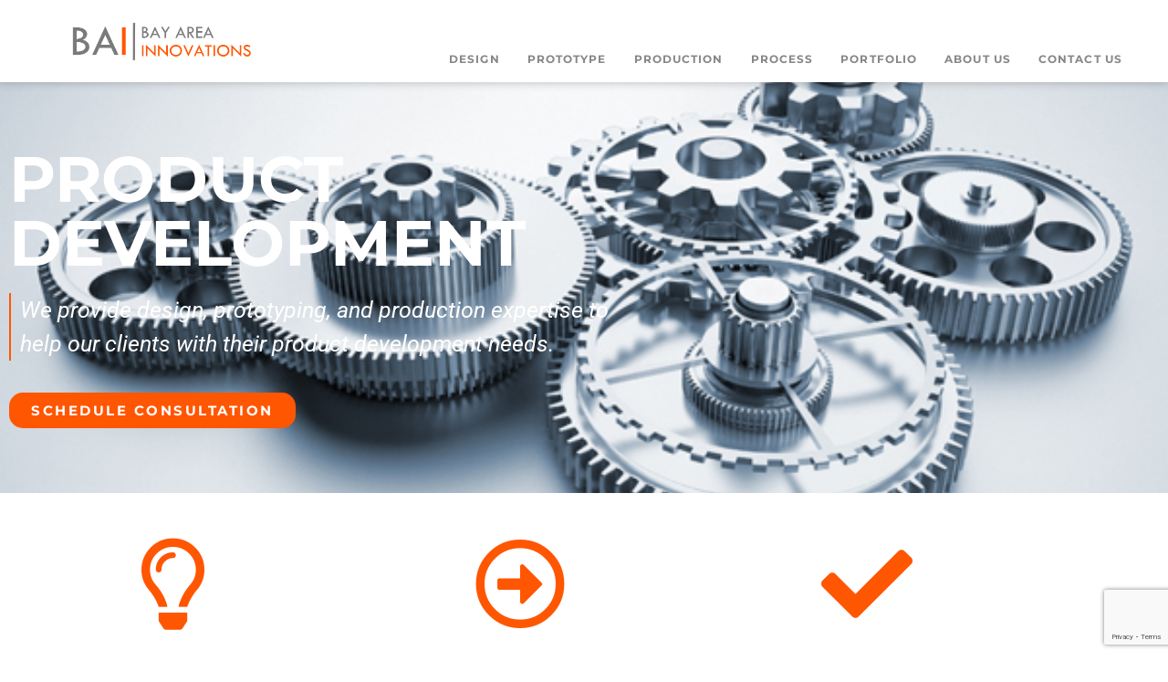

--- FILE ---
content_type: text/html; charset=UTF-8
request_url: https://bayareainnovations.com/
body_size: 14269
content:
<!doctype html>
<html lang="en-US">
<head>
	<meta charset="UTF-8">
	<meta name="viewport" content="width=device-width, initial-scale=1">
	<link rel="profile" href="https://gmpg.org/xfn/11">
	<meta name='robots' content='index, follow, max-image-preview:large, max-snippet:-1, max-video-preview:-1' />
	<style>img:is([sizes="auto" i], [sizes^="auto," i]) { contain-intrinsic-size: 3000px 1500px }</style>
	
	<!-- This site is optimized with the Yoast SEO plugin v26.8 - https://yoast.com/product/yoast-seo-wordpress/ -->
	<title>Product Development - New Product Design - Bay Area Innovations</title>
	<meta name="description" content="With over 75 years of experience, we provide an efficient, full-service product development process from conceptual ideas to market launch." />
	<link rel="canonical" href="https://bayareainnovations.com/" />
	<meta property="og:locale" content="en_US" />
	<meta property="og:type" content="website" />
	<meta property="og:title" content="Product Development Specialists - Bay Area Innovations" />
	<meta property="og:description" content="With over 75 years of experience, we provide and efficient, full-service product development process from conceptual ideas to market launch." />
	<meta property="og:url" content="https://bayareainnovations.com/" />
	<meta property="og:site_name" content="Bay Area Innovations" />
	<meta property="article:modified_time" content="2022-10-28T19:38:41+00:00" />
	<meta property="og:image" content="https://bayareainnovations.com/wp-content/uploads/2021/04/klipartz.com-1.png" />
	<meta property="og:image:width" content="528" />
	<meta property="og:image:height" content="575" />
	<meta property="og:image:type" content="image/png" />
	<meta name="twitter:card" content="summary_large_image" />
	<meta name="twitter:title" content="Product Development Specialists - Bay Area Innovations" />
	<meta name="twitter:description" content="With over 75 years of experience, we provide and efficient, full-service product development process from conceptual ideas to market launch." />
	<meta name="twitter:image" content="https://bayareainnovations.com/wp-content/uploads/2021/04/klipartz.com-1.png" />
	<script type="application/ld+json" class="yoast-schema-graph">{"@context":"https://schema.org","@graph":[{"@type":"WebPage","@id":"https://bayareainnovations.com/","url":"https://bayareainnovations.com/","name":"Product Development - New Product Design - Bay Area Innovations","isPartOf":{"@id":"https://bayareainnovations.com/#website"},"about":{"@id":"https://bayareainnovations.com/#organization"},"primaryImageOfPage":{"@id":"https://bayareainnovations.com/#primaryimage"},"image":{"@id":"https://bayareainnovations.com/#primaryimage"},"thumbnailUrl":"https://bayareainnovations.com/wp-content/uploads/2021/04/cropped-BAI-Logo-01.png","datePublished":"2021-03-12T18:54:06+00:00","dateModified":"2022-10-28T19:38:41+00:00","description":"With over 75 years of experience, we provide an efficient, full-service product development process from conceptual ideas to market launch.","breadcrumb":{"@id":"https://bayareainnovations.com/#breadcrumb"},"inLanguage":"en-US","potentialAction":[{"@type":"ReadAction","target":["https://bayareainnovations.com/"]}]},{"@type":"ImageObject","inLanguage":"en-US","@id":"https://bayareainnovations.com/#primaryimage","url":"https://bayareainnovations.com/wp-content/uploads/2021/04/cropped-BAI-Logo-01.png","contentUrl":"https://bayareainnovations.com/wp-content/uploads/2021/04/cropped-BAI-Logo-01.png","width":512,"height":512,"caption":"Bay Area Innovations Condensed Logo"},{"@type":"BreadcrumbList","@id":"https://bayareainnovations.com/#breadcrumb","itemListElement":[{"@type":"ListItem","position":1,"name":"Home"}]},{"@type":"WebSite","@id":"https://bayareainnovations.com/#website","url":"https://bayareainnovations.com/","name":"Bay Area Innovations","description":"Product Design","publisher":{"@id":"https://bayareainnovations.com/#organization"},"potentialAction":[{"@type":"SearchAction","target":{"@type":"EntryPoint","urlTemplate":"https://bayareainnovations.com/?s={search_term_string}"},"query-input":{"@type":"PropertyValueSpecification","valueRequired":true,"valueName":"search_term_string"}}],"inLanguage":"en-US"},{"@type":"Organization","@id":"https://bayareainnovations.com/#organization","name":"Bay Area Innovations","url":"https://bayareainnovations.com/","logo":{"@type":"ImageObject","inLanguage":"en-US","@id":"https://bayareainnovations.com/#/schema/logo/image/","url":"https://bayareainnovations.com/wp-content/uploads/2021/03/BAI-logo.png","contentUrl":"https://bayareainnovations.com/wp-content/uploads/2021/03/BAI-logo.png","width":699,"height":159,"caption":"Bay Area Innovations"},"image":{"@id":"https://bayareainnovations.com/#/schema/logo/image/"}}]}</script>
	<!-- / Yoast SEO plugin. -->


<link rel="alternate" type="application/rss+xml" title="Bay Area Innovations &raquo; Feed" href="https://bayareainnovations.com/feed/" />
<link rel="alternate" type="application/rss+xml" title="Bay Area Innovations &raquo; Comments Feed" href="https://bayareainnovations.com/comments/feed/" />
<script>
window._wpemojiSettings = {"baseUrl":"https:\/\/s.w.org\/images\/core\/emoji\/16.0.1\/72x72\/","ext":".png","svgUrl":"https:\/\/s.w.org\/images\/core\/emoji\/16.0.1\/svg\/","svgExt":".svg","source":{"concatemoji":"https:\/\/bayareainnovations.com\/wp-includes\/js\/wp-emoji-release.min.js?ver=e06444756e2bf752d6276863d3d7ab95"}};
/*! This file is auto-generated */
!function(s,n){var o,i,e;function c(e){try{var t={supportTests:e,timestamp:(new Date).valueOf()};sessionStorage.setItem(o,JSON.stringify(t))}catch(e){}}function p(e,t,n){e.clearRect(0,0,e.canvas.width,e.canvas.height),e.fillText(t,0,0);var t=new Uint32Array(e.getImageData(0,0,e.canvas.width,e.canvas.height).data),a=(e.clearRect(0,0,e.canvas.width,e.canvas.height),e.fillText(n,0,0),new Uint32Array(e.getImageData(0,0,e.canvas.width,e.canvas.height).data));return t.every(function(e,t){return e===a[t]})}function u(e,t){e.clearRect(0,0,e.canvas.width,e.canvas.height),e.fillText(t,0,0);for(var n=e.getImageData(16,16,1,1),a=0;a<n.data.length;a++)if(0!==n.data[a])return!1;return!0}function f(e,t,n,a){switch(t){case"flag":return n(e,"\ud83c\udff3\ufe0f\u200d\u26a7\ufe0f","\ud83c\udff3\ufe0f\u200b\u26a7\ufe0f")?!1:!n(e,"\ud83c\udde8\ud83c\uddf6","\ud83c\udde8\u200b\ud83c\uddf6")&&!n(e,"\ud83c\udff4\udb40\udc67\udb40\udc62\udb40\udc65\udb40\udc6e\udb40\udc67\udb40\udc7f","\ud83c\udff4\u200b\udb40\udc67\u200b\udb40\udc62\u200b\udb40\udc65\u200b\udb40\udc6e\u200b\udb40\udc67\u200b\udb40\udc7f");case"emoji":return!a(e,"\ud83e\udedf")}return!1}function g(e,t,n,a){var r="undefined"!=typeof WorkerGlobalScope&&self instanceof WorkerGlobalScope?new OffscreenCanvas(300,150):s.createElement("canvas"),o=r.getContext("2d",{willReadFrequently:!0}),i=(o.textBaseline="top",o.font="600 32px Arial",{});return e.forEach(function(e){i[e]=t(o,e,n,a)}),i}function t(e){var t=s.createElement("script");t.src=e,t.defer=!0,s.head.appendChild(t)}"undefined"!=typeof Promise&&(o="wpEmojiSettingsSupports",i=["flag","emoji"],n.supports={everything:!0,everythingExceptFlag:!0},e=new Promise(function(e){s.addEventListener("DOMContentLoaded",e,{once:!0})}),new Promise(function(t){var n=function(){try{var e=JSON.parse(sessionStorage.getItem(o));if("object"==typeof e&&"number"==typeof e.timestamp&&(new Date).valueOf()<e.timestamp+604800&&"object"==typeof e.supportTests)return e.supportTests}catch(e){}return null}();if(!n){if("undefined"!=typeof Worker&&"undefined"!=typeof OffscreenCanvas&&"undefined"!=typeof URL&&URL.createObjectURL&&"undefined"!=typeof Blob)try{var e="postMessage("+g.toString()+"("+[JSON.stringify(i),f.toString(),p.toString(),u.toString()].join(",")+"));",a=new Blob([e],{type:"text/javascript"}),r=new Worker(URL.createObjectURL(a),{name:"wpTestEmojiSupports"});return void(r.onmessage=function(e){c(n=e.data),r.terminate(),t(n)})}catch(e){}c(n=g(i,f,p,u))}t(n)}).then(function(e){for(var t in e)n.supports[t]=e[t],n.supports.everything=n.supports.everything&&n.supports[t],"flag"!==t&&(n.supports.everythingExceptFlag=n.supports.everythingExceptFlag&&n.supports[t]);n.supports.everythingExceptFlag=n.supports.everythingExceptFlag&&!n.supports.flag,n.DOMReady=!1,n.readyCallback=function(){n.DOMReady=!0}}).then(function(){return e}).then(function(){var e;n.supports.everything||(n.readyCallback(),(e=n.source||{}).concatemoji?t(e.concatemoji):e.wpemoji&&e.twemoji&&(t(e.twemoji),t(e.wpemoji)))}))}((window,document),window._wpemojiSettings);
</script>
<style id='wp-emoji-styles-inline-css'>

	img.wp-smiley, img.emoji {
		display: inline !important;
		border: none !important;
		box-shadow: none !important;
		height: 1em !important;
		width: 1em !important;
		margin: 0 0.07em !important;
		vertical-align: -0.1em !important;
		background: none !important;
		padding: 0 !important;
	}
</style>
<style id='global-styles-inline-css'>
:root{--wp--preset--aspect-ratio--square: 1;--wp--preset--aspect-ratio--4-3: 4/3;--wp--preset--aspect-ratio--3-4: 3/4;--wp--preset--aspect-ratio--3-2: 3/2;--wp--preset--aspect-ratio--2-3: 2/3;--wp--preset--aspect-ratio--16-9: 16/9;--wp--preset--aspect-ratio--9-16: 9/16;--wp--preset--color--black: #000000;--wp--preset--color--cyan-bluish-gray: #abb8c3;--wp--preset--color--white: #ffffff;--wp--preset--color--pale-pink: #f78da7;--wp--preset--color--vivid-red: #cf2e2e;--wp--preset--color--luminous-vivid-orange: #ff6900;--wp--preset--color--luminous-vivid-amber: #fcb900;--wp--preset--color--light-green-cyan: #7bdcb5;--wp--preset--color--vivid-green-cyan: #00d084;--wp--preset--color--pale-cyan-blue: #8ed1fc;--wp--preset--color--vivid-cyan-blue: #0693e3;--wp--preset--color--vivid-purple: #9b51e0;--wp--preset--gradient--vivid-cyan-blue-to-vivid-purple: linear-gradient(135deg,rgba(6,147,227,1) 0%,rgb(155,81,224) 100%);--wp--preset--gradient--light-green-cyan-to-vivid-green-cyan: linear-gradient(135deg,rgb(122,220,180) 0%,rgb(0,208,130) 100%);--wp--preset--gradient--luminous-vivid-amber-to-luminous-vivid-orange: linear-gradient(135deg,rgba(252,185,0,1) 0%,rgba(255,105,0,1) 100%);--wp--preset--gradient--luminous-vivid-orange-to-vivid-red: linear-gradient(135deg,rgba(255,105,0,1) 0%,rgb(207,46,46) 100%);--wp--preset--gradient--very-light-gray-to-cyan-bluish-gray: linear-gradient(135deg,rgb(238,238,238) 0%,rgb(169,184,195) 100%);--wp--preset--gradient--cool-to-warm-spectrum: linear-gradient(135deg,rgb(74,234,220) 0%,rgb(151,120,209) 20%,rgb(207,42,186) 40%,rgb(238,44,130) 60%,rgb(251,105,98) 80%,rgb(254,248,76) 100%);--wp--preset--gradient--blush-light-purple: linear-gradient(135deg,rgb(255,206,236) 0%,rgb(152,150,240) 100%);--wp--preset--gradient--blush-bordeaux: linear-gradient(135deg,rgb(254,205,165) 0%,rgb(254,45,45) 50%,rgb(107,0,62) 100%);--wp--preset--gradient--luminous-dusk: linear-gradient(135deg,rgb(255,203,112) 0%,rgb(199,81,192) 50%,rgb(65,88,208) 100%);--wp--preset--gradient--pale-ocean: linear-gradient(135deg,rgb(255,245,203) 0%,rgb(182,227,212) 50%,rgb(51,167,181) 100%);--wp--preset--gradient--electric-grass: linear-gradient(135deg,rgb(202,248,128) 0%,rgb(113,206,126) 100%);--wp--preset--gradient--midnight: linear-gradient(135deg,rgb(2,3,129) 0%,rgb(40,116,252) 100%);--wp--preset--font-size--small: 13px;--wp--preset--font-size--medium: 20px;--wp--preset--font-size--large: 36px;--wp--preset--font-size--x-large: 42px;--wp--preset--spacing--20: 0.44rem;--wp--preset--spacing--30: 0.67rem;--wp--preset--spacing--40: 1rem;--wp--preset--spacing--50: 1.5rem;--wp--preset--spacing--60: 2.25rem;--wp--preset--spacing--70: 3.38rem;--wp--preset--spacing--80: 5.06rem;--wp--preset--shadow--natural: 6px 6px 9px rgba(0, 0, 0, 0.2);--wp--preset--shadow--deep: 12px 12px 50px rgba(0, 0, 0, 0.4);--wp--preset--shadow--sharp: 6px 6px 0px rgba(0, 0, 0, 0.2);--wp--preset--shadow--outlined: 6px 6px 0px -3px rgba(255, 255, 255, 1), 6px 6px rgba(0, 0, 0, 1);--wp--preset--shadow--crisp: 6px 6px 0px rgba(0, 0, 0, 1);}:root { --wp--style--global--content-size: 800px;--wp--style--global--wide-size: 1200px; }:where(body) { margin: 0; }.wp-site-blocks > .alignleft { float: left; margin-right: 2em; }.wp-site-blocks > .alignright { float: right; margin-left: 2em; }.wp-site-blocks > .aligncenter { justify-content: center; margin-left: auto; margin-right: auto; }:where(.wp-site-blocks) > * { margin-block-start: 24px; margin-block-end: 0; }:where(.wp-site-blocks) > :first-child { margin-block-start: 0; }:where(.wp-site-blocks) > :last-child { margin-block-end: 0; }:root { --wp--style--block-gap: 24px; }:root :where(.is-layout-flow) > :first-child{margin-block-start: 0;}:root :where(.is-layout-flow) > :last-child{margin-block-end: 0;}:root :where(.is-layout-flow) > *{margin-block-start: 24px;margin-block-end: 0;}:root :where(.is-layout-constrained) > :first-child{margin-block-start: 0;}:root :where(.is-layout-constrained) > :last-child{margin-block-end: 0;}:root :where(.is-layout-constrained) > *{margin-block-start: 24px;margin-block-end: 0;}:root :where(.is-layout-flex){gap: 24px;}:root :where(.is-layout-grid){gap: 24px;}.is-layout-flow > .alignleft{float: left;margin-inline-start: 0;margin-inline-end: 2em;}.is-layout-flow > .alignright{float: right;margin-inline-start: 2em;margin-inline-end: 0;}.is-layout-flow > .aligncenter{margin-left: auto !important;margin-right: auto !important;}.is-layout-constrained > .alignleft{float: left;margin-inline-start: 0;margin-inline-end: 2em;}.is-layout-constrained > .alignright{float: right;margin-inline-start: 2em;margin-inline-end: 0;}.is-layout-constrained > .aligncenter{margin-left: auto !important;margin-right: auto !important;}.is-layout-constrained > :where(:not(.alignleft):not(.alignright):not(.alignfull)){max-width: var(--wp--style--global--content-size);margin-left: auto !important;margin-right: auto !important;}.is-layout-constrained > .alignwide{max-width: var(--wp--style--global--wide-size);}body .is-layout-flex{display: flex;}.is-layout-flex{flex-wrap: wrap;align-items: center;}.is-layout-flex > :is(*, div){margin: 0;}body .is-layout-grid{display: grid;}.is-layout-grid > :is(*, div){margin: 0;}body{padding-top: 0px;padding-right: 0px;padding-bottom: 0px;padding-left: 0px;}a:where(:not(.wp-element-button)){text-decoration: underline;}:root :where(.wp-element-button, .wp-block-button__link){background-color: #32373c;border-width: 0;color: #fff;font-family: inherit;font-size: inherit;line-height: inherit;padding: calc(0.667em + 2px) calc(1.333em + 2px);text-decoration: none;}.has-black-color{color: var(--wp--preset--color--black) !important;}.has-cyan-bluish-gray-color{color: var(--wp--preset--color--cyan-bluish-gray) !important;}.has-white-color{color: var(--wp--preset--color--white) !important;}.has-pale-pink-color{color: var(--wp--preset--color--pale-pink) !important;}.has-vivid-red-color{color: var(--wp--preset--color--vivid-red) !important;}.has-luminous-vivid-orange-color{color: var(--wp--preset--color--luminous-vivid-orange) !important;}.has-luminous-vivid-amber-color{color: var(--wp--preset--color--luminous-vivid-amber) !important;}.has-light-green-cyan-color{color: var(--wp--preset--color--light-green-cyan) !important;}.has-vivid-green-cyan-color{color: var(--wp--preset--color--vivid-green-cyan) !important;}.has-pale-cyan-blue-color{color: var(--wp--preset--color--pale-cyan-blue) !important;}.has-vivid-cyan-blue-color{color: var(--wp--preset--color--vivid-cyan-blue) !important;}.has-vivid-purple-color{color: var(--wp--preset--color--vivid-purple) !important;}.has-black-background-color{background-color: var(--wp--preset--color--black) !important;}.has-cyan-bluish-gray-background-color{background-color: var(--wp--preset--color--cyan-bluish-gray) !important;}.has-white-background-color{background-color: var(--wp--preset--color--white) !important;}.has-pale-pink-background-color{background-color: var(--wp--preset--color--pale-pink) !important;}.has-vivid-red-background-color{background-color: var(--wp--preset--color--vivid-red) !important;}.has-luminous-vivid-orange-background-color{background-color: var(--wp--preset--color--luminous-vivid-orange) !important;}.has-luminous-vivid-amber-background-color{background-color: var(--wp--preset--color--luminous-vivid-amber) !important;}.has-light-green-cyan-background-color{background-color: var(--wp--preset--color--light-green-cyan) !important;}.has-vivid-green-cyan-background-color{background-color: var(--wp--preset--color--vivid-green-cyan) !important;}.has-pale-cyan-blue-background-color{background-color: var(--wp--preset--color--pale-cyan-blue) !important;}.has-vivid-cyan-blue-background-color{background-color: var(--wp--preset--color--vivid-cyan-blue) !important;}.has-vivid-purple-background-color{background-color: var(--wp--preset--color--vivid-purple) !important;}.has-black-border-color{border-color: var(--wp--preset--color--black) !important;}.has-cyan-bluish-gray-border-color{border-color: var(--wp--preset--color--cyan-bluish-gray) !important;}.has-white-border-color{border-color: var(--wp--preset--color--white) !important;}.has-pale-pink-border-color{border-color: var(--wp--preset--color--pale-pink) !important;}.has-vivid-red-border-color{border-color: var(--wp--preset--color--vivid-red) !important;}.has-luminous-vivid-orange-border-color{border-color: var(--wp--preset--color--luminous-vivid-orange) !important;}.has-luminous-vivid-amber-border-color{border-color: var(--wp--preset--color--luminous-vivid-amber) !important;}.has-light-green-cyan-border-color{border-color: var(--wp--preset--color--light-green-cyan) !important;}.has-vivid-green-cyan-border-color{border-color: var(--wp--preset--color--vivid-green-cyan) !important;}.has-pale-cyan-blue-border-color{border-color: var(--wp--preset--color--pale-cyan-blue) !important;}.has-vivid-cyan-blue-border-color{border-color: var(--wp--preset--color--vivid-cyan-blue) !important;}.has-vivid-purple-border-color{border-color: var(--wp--preset--color--vivid-purple) !important;}.has-vivid-cyan-blue-to-vivid-purple-gradient-background{background: var(--wp--preset--gradient--vivid-cyan-blue-to-vivid-purple) !important;}.has-light-green-cyan-to-vivid-green-cyan-gradient-background{background: var(--wp--preset--gradient--light-green-cyan-to-vivid-green-cyan) !important;}.has-luminous-vivid-amber-to-luminous-vivid-orange-gradient-background{background: var(--wp--preset--gradient--luminous-vivid-amber-to-luminous-vivid-orange) !important;}.has-luminous-vivid-orange-to-vivid-red-gradient-background{background: var(--wp--preset--gradient--luminous-vivid-orange-to-vivid-red) !important;}.has-very-light-gray-to-cyan-bluish-gray-gradient-background{background: var(--wp--preset--gradient--very-light-gray-to-cyan-bluish-gray) !important;}.has-cool-to-warm-spectrum-gradient-background{background: var(--wp--preset--gradient--cool-to-warm-spectrum) !important;}.has-blush-light-purple-gradient-background{background: var(--wp--preset--gradient--blush-light-purple) !important;}.has-blush-bordeaux-gradient-background{background: var(--wp--preset--gradient--blush-bordeaux) !important;}.has-luminous-dusk-gradient-background{background: var(--wp--preset--gradient--luminous-dusk) !important;}.has-pale-ocean-gradient-background{background: var(--wp--preset--gradient--pale-ocean) !important;}.has-electric-grass-gradient-background{background: var(--wp--preset--gradient--electric-grass) !important;}.has-midnight-gradient-background{background: var(--wp--preset--gradient--midnight) !important;}.has-small-font-size{font-size: var(--wp--preset--font-size--small) !important;}.has-medium-font-size{font-size: var(--wp--preset--font-size--medium) !important;}.has-large-font-size{font-size: var(--wp--preset--font-size--large) !important;}.has-x-large-font-size{font-size: var(--wp--preset--font-size--x-large) !important;}
:root :where(.wp-block-pullquote){font-size: 1.5em;line-height: 1.6;}
</style>
<link rel='stylesheet' id='hello-elementor-theme-style-css' href='https://bayareainnovations.com/wp-content/themes/hello-elementor/assets/css/theme.css?ver=3.4.6' media='all' />
<link rel='stylesheet' id='hello-elementor-child-style-css' href='https://bayareainnovations.com/wp-content/themes/hello-theme-child-master/style.css?ver=1.0.0' media='all' />
<link rel='stylesheet' id='hello-elementor-css' href='https://bayareainnovations.com/wp-content/themes/hello-elementor/assets/css/reset.css?ver=3.4.6' media='all' />
<link rel='stylesheet' id='hello-elementor-header-footer-css' href='https://bayareainnovations.com/wp-content/themes/hello-elementor/assets/css/header-footer.css?ver=3.4.6' media='all' />
<link rel='stylesheet' id='elementor-frontend-css' href='https://bayareainnovations.com/wp-content/plugins/elementor/assets/css/frontend.min.css?ver=3.34.4' media='all' />
<link rel='stylesheet' id='widget-image-css' href='https://bayareainnovations.com/wp-content/plugins/elementor/assets/css/widget-image.min.css?ver=3.34.4' media='all' />
<link rel='stylesheet' id='widget-nav-menu-css' href='https://bayareainnovations.com/wp-content/plugins/elementor-pro/assets/css/widget-nav-menu.min.css?ver=3.34.4' media='all' />
<link rel='stylesheet' id='e-sticky-css' href='https://bayareainnovations.com/wp-content/plugins/elementor-pro/assets/css/modules/sticky.min.css?ver=3.34.4' media='all' />
<link rel='stylesheet' id='widget-social-icons-css' href='https://bayareainnovations.com/wp-content/plugins/elementor/assets/css/widget-social-icons.min.css?ver=3.34.4' media='all' />
<link rel='stylesheet' id='e-apple-webkit-css' href='https://bayareainnovations.com/wp-content/plugins/elementor/assets/css/conditionals/apple-webkit.min.css?ver=3.34.4' media='all' />
<link rel='stylesheet' id='widget-heading-css' href='https://bayareainnovations.com/wp-content/plugins/elementor/assets/css/widget-heading.min.css?ver=3.34.4' media='all' />
<link rel='stylesheet' id='elementor-icons-css' href='https://bayareainnovations.com/wp-content/plugins/elementor/assets/lib/eicons/css/elementor-icons.min.css?ver=5.46.0' media='all' />
<link rel='stylesheet' id='elementor-post-11-css' href='https://bayareainnovations.com/wp-content/uploads/elementor/css/post-11.css?ver=1769761300' media='all' />
<link rel='stylesheet' id='font-awesome-5-all-css' href='https://bayareainnovations.com/wp-content/plugins/elementor/assets/lib/font-awesome/css/all.min.css?ver=3.34.4' media='all' />
<link rel='stylesheet' id='font-awesome-4-shim-css' href='https://bayareainnovations.com/wp-content/plugins/elementor/assets/lib/font-awesome/css/v4-shims.min.css?ver=3.34.4' media='all' />
<link rel='stylesheet' id='widget-flip-box-css' href='https://bayareainnovations.com/wp-content/plugins/elementor-pro/assets/css/widget-flip-box.min.css?ver=3.34.4' media='all' />
<link rel='stylesheet' id='widget-spacer-css' href='https://bayareainnovations.com/wp-content/plugins/elementor/assets/css/widget-spacer.min.css?ver=3.34.4' media='all' />
<link rel='stylesheet' id='widget-form-css' href='https://bayareainnovations.com/wp-content/plugins/elementor-pro/assets/css/widget-form.min.css?ver=3.34.4' media='all' />
<link rel='stylesheet' id='elementor-post-3898-css' href='https://bayareainnovations.com/wp-content/uploads/elementor/css/post-3898.css?ver=1769761301' media='all' />
<link rel='stylesheet' id='elementor-post-46-css' href='https://bayareainnovations.com/wp-content/uploads/elementor/css/post-46.css?ver=1769761301' media='all' />
<link rel='stylesheet' id='elementor-post-129-css' href='https://bayareainnovations.com/wp-content/uploads/elementor/css/post-129.css?ver=1769761301' media='all' />
<link rel='stylesheet' id='elementor-gf-local-roboto-css' href='https://bayareainnovations.com/wp-content/uploads/elementor/google-fonts/css/roboto.css?ver=1742245149' media='all' />
<link rel='stylesheet' id='elementor-gf-local-robotoslab-css' href='https://bayareainnovations.com/wp-content/uploads/elementor/google-fonts/css/robotoslab.css?ver=1742245161' media='all' />
<link rel='stylesheet' id='elementor-gf-local-daysone-css' href='https://bayareainnovations.com/wp-content/uploads/elementor/google-fonts/css/daysone.css?ver=1742245161' media='all' />
<link rel='stylesheet' id='elementor-gf-local-montserrat-css' href='https://bayareainnovations.com/wp-content/uploads/elementor/google-fonts/css/montserrat.css?ver=1742245179' media='all' />
<link rel='stylesheet' id='elementor-icons-shared-0-css' href='https://bayareainnovations.com/wp-content/plugins/elementor/assets/lib/font-awesome/css/fontawesome.min.css?ver=5.15.3' media='all' />
<link rel='stylesheet' id='elementor-icons-fa-regular-css' href='https://bayareainnovations.com/wp-content/plugins/elementor/assets/lib/font-awesome/css/regular.min.css?ver=5.15.3' media='all' />
<link rel='stylesheet' id='elementor-icons-fa-solid-css' href='https://bayareainnovations.com/wp-content/plugins/elementor/assets/lib/font-awesome/css/solid.min.css?ver=5.15.3' media='all' />
<link rel='stylesheet' id='elementor-icons-fa-brands-css' href='https://bayareainnovations.com/wp-content/plugins/elementor/assets/lib/font-awesome/css/brands.min.css?ver=5.15.3' media='all' />
<script src="https://bayareainnovations.com/wp-includes/js/jquery/jquery.min.js?ver=3.7.1" id="jquery-core-js"></script>
<script src="https://bayareainnovations.com/wp-includes/js/jquery/jquery-migrate.min.js?ver=3.4.1" id="jquery-migrate-js"></script>
<script src="https://bayareainnovations.com/wp-content/plugins/elementor/assets/lib/font-awesome/js/v4-shims.min.js?ver=3.34.4" id="font-awesome-4-shim-js"></script>
<link rel="https://api.w.org/" href="https://bayareainnovations.com/wp-json/" /><link rel="alternate" title="JSON" type="application/json" href="https://bayareainnovations.com/wp-json/wp/v2/pages/3898" /><link rel="alternate" title="oEmbed (JSON)" type="application/json+oembed" href="https://bayareainnovations.com/wp-json/oembed/1.0/embed?url=https%3A%2F%2Fbayareainnovations.com%2F" />
<link rel="alternate" title="oEmbed (XML)" type="text/xml+oembed" href="https://bayareainnovations.com/wp-json/oembed/1.0/embed?url=https%3A%2F%2Fbayareainnovations.com%2F&#038;format=xml" />
<!-- Global site tag (gtag.js) - Google Analytics -->
<script async src="https://www.googletagmanager.com/gtag/js?id=G-X8YJMZDTJK"></script>
<script>
  window.dataLayer = window.dataLayer || [];
  function gtag(){dataLayer.push(arguments);}
  gtag('js', new Date());

  gtag('config', 'G-X8YJMZDTJK');
</script><meta name="generator" content="Elementor 3.34.4; features: additional_custom_breakpoints; settings: css_print_method-external, google_font-enabled, font_display-auto">
			<style>
				.e-con.e-parent:nth-of-type(n+4):not(.e-lazyloaded):not(.e-no-lazyload),
				.e-con.e-parent:nth-of-type(n+4):not(.e-lazyloaded):not(.e-no-lazyload) * {
					background-image: none !important;
				}
				@media screen and (max-height: 1024px) {
					.e-con.e-parent:nth-of-type(n+3):not(.e-lazyloaded):not(.e-no-lazyload),
					.e-con.e-parent:nth-of-type(n+3):not(.e-lazyloaded):not(.e-no-lazyload) * {
						background-image: none !important;
					}
				}
				@media screen and (max-height: 640px) {
					.e-con.e-parent:nth-of-type(n+2):not(.e-lazyloaded):not(.e-no-lazyload),
					.e-con.e-parent:nth-of-type(n+2):not(.e-lazyloaded):not(.e-no-lazyload) * {
						background-image: none !important;
					}
				}
			</style>
			<link rel="icon" href="https://bayareainnovations.com/wp-content/uploads/2021/04/cropped-BAI-Logo-01-32x32.png" sizes="32x32" />
<link rel="icon" href="https://bayareainnovations.com/wp-content/uploads/2021/04/cropped-BAI-Logo-01-192x192.png" sizes="192x192" />
<link rel="apple-touch-icon" href="https://bayareainnovations.com/wp-content/uploads/2021/04/cropped-BAI-Logo-01-180x180.png" />
<meta name="msapplication-TileImage" content="https://bayareainnovations.com/wp-content/uploads/2021/04/cropped-BAI-Logo-01-270x270.png" />
		<style id="wp-custom-css">
			@media (max-width:400px) {
.grecaptcha-badge {
	bottom: 0px !important;
}
}		</style>
		</head>
<body data-rsssl=1 class="home wp-singular page-template-default page page-id-3898 wp-custom-logo wp-embed-responsive wp-theme-hello-elementor wp-child-theme-hello-theme-child-master hello-elementor-default elementor-default elementor-kit-11 elementor-page elementor-page-3898">


<a class="skip-link screen-reader-text" href="#content">Skip to content</a>

		<header data-elementor-type="header" data-elementor-id="46" class="elementor elementor-46 elementor-location-header" data-elementor-post-type="elementor_library">
					<section class="elementor-section elementor-top-section elementor-element elementor-element-46d2225 elementor-section-content-middle elementor-section-full_width elementor-section-height-default elementor-section-height-default" data-id="46d2225" data-element_type="section" data-settings="{&quot;background_background&quot;:&quot;classic&quot;,&quot;sticky&quot;:&quot;top&quot;,&quot;sticky_on&quot;:[&quot;desktop&quot;,&quot;tablet&quot;,&quot;mobile&quot;],&quot;sticky_offset&quot;:0,&quot;sticky_effects_offset&quot;:0,&quot;sticky_anchor_link_offset&quot;:0}">
						<div class="elementor-container elementor-column-gap-no">
					<div class="elementor-column elementor-col-50 elementor-top-column elementor-element elementor-element-7285666" data-id="7285666" data-element_type="column">
			<div class="elementor-widget-wrap elementor-element-populated">
						<div class="elementor-element elementor-element-2bae7be elementor-widget__width-auto elementor-widget elementor-widget-image" data-id="2bae7be" data-element_type="widget" data-widget_type="image.default">
				<div class="elementor-widget-container">
																<a href="https://bayareainnovations.com">
							<img fetchpriority="high" width="699" height="159" src="https://bayareainnovations.com/wp-content/uploads/2021/03/BAI-logo.png" class="attachment-2048x2048 size-2048x2048 wp-image-4132" alt="Bay Area Innovations company logo" srcset="https://bayareainnovations.com/wp-content/uploads/2021/03/BAI-logo.png 699w, https://bayareainnovations.com/wp-content/uploads/2021/03/BAI-logo-300x68.png 300w" sizes="(max-width: 699px) 100vw, 699px" />								</a>
															</div>
				</div>
					</div>
		</div>
				<div class="elementor-column elementor-col-50 elementor-top-column elementor-element elementor-element-832f3aa" data-id="832f3aa" data-element_type="column">
			<div class="elementor-widget-wrap elementor-element-populated">
						<div class="elementor-element elementor-element-d17ab04 elementor-nav-menu__align-end elementor-nav-menu--stretch elementor-nav-menu--dropdown-tablet elementor-nav-menu__text-align-aside elementor-nav-menu--toggle elementor-nav-menu--burger elementor-widget elementor-widget-nav-menu" data-id="d17ab04" data-element_type="widget" data-settings="{&quot;full_width&quot;:&quot;stretch&quot;,&quot;layout&quot;:&quot;horizontal&quot;,&quot;submenu_icon&quot;:{&quot;value&quot;:&quot;&lt;i class=\&quot;fas fa-caret-down\&quot; aria-hidden=\&quot;true\&quot;&gt;&lt;\/i&gt;&quot;,&quot;library&quot;:&quot;fa-solid&quot;},&quot;toggle&quot;:&quot;burger&quot;}" data-widget_type="nav-menu.default">
				<div class="elementor-widget-container">
								<nav aria-label="Menu" class="elementor-nav-menu--main elementor-nav-menu__container elementor-nav-menu--layout-horizontal e--pointer-underline e--animation-none">
				<ul id="menu-1-d17ab04" class="elementor-nav-menu"><li class="menu-item menu-item-type-post_type menu-item-object-page menu-item-402"><a href="https://bayareainnovations.com/design/" class="elementor-item">Design</a></li>
<li class="menu-item menu-item-type-post_type menu-item-object-page menu-item-544"><a href="https://bayareainnovations.com/prototype/" class="elementor-item">Prototype</a></li>
<li class="menu-item menu-item-type-post_type menu-item-object-page menu-item-555"><a href="https://bayareainnovations.com/production/" class="elementor-item">Production</a></li>
<li class="menu-item menu-item-type-post_type menu-item-object-page menu-item-562"><a href="https://bayareainnovations.com/process/" class="elementor-item">Process</a></li>
<li class="menu-item menu-item-type-post_type menu-item-object-page menu-item-567"><a href="https://bayareainnovations.com/portfolio/" class="elementor-item">Portfolio</a></li>
<li class="menu-item menu-item-type-post_type menu-item-object-page menu-item-486"><a href="https://bayareainnovations.com/about-us/" class="elementor-item">About Us</a></li>
<li class="menu-item menu-item-type-post_type menu-item-object-page menu-item-45"><a href="https://bayareainnovations.com/contact-us/" class="elementor-item">Contact Us</a></li>
</ul>			</nav>
					<div class="elementor-menu-toggle" role="button" tabindex="0" aria-label="Menu Toggle" aria-expanded="false">
			<i aria-hidden="true" role="presentation" class="elementor-menu-toggle__icon--open eicon-menu-bar"></i><i aria-hidden="true" role="presentation" class="elementor-menu-toggle__icon--close eicon-close"></i>		</div>
					<nav class="elementor-nav-menu--dropdown elementor-nav-menu__container" aria-hidden="true">
				<ul id="menu-2-d17ab04" class="elementor-nav-menu"><li class="menu-item menu-item-type-post_type menu-item-object-page menu-item-402"><a href="https://bayareainnovations.com/design/" class="elementor-item" tabindex="-1">Design</a></li>
<li class="menu-item menu-item-type-post_type menu-item-object-page menu-item-544"><a href="https://bayareainnovations.com/prototype/" class="elementor-item" tabindex="-1">Prototype</a></li>
<li class="menu-item menu-item-type-post_type menu-item-object-page menu-item-555"><a href="https://bayareainnovations.com/production/" class="elementor-item" tabindex="-1">Production</a></li>
<li class="menu-item menu-item-type-post_type menu-item-object-page menu-item-562"><a href="https://bayareainnovations.com/process/" class="elementor-item" tabindex="-1">Process</a></li>
<li class="menu-item menu-item-type-post_type menu-item-object-page menu-item-567"><a href="https://bayareainnovations.com/portfolio/" class="elementor-item" tabindex="-1">Portfolio</a></li>
<li class="menu-item menu-item-type-post_type menu-item-object-page menu-item-486"><a href="https://bayareainnovations.com/about-us/" class="elementor-item" tabindex="-1">About Us</a></li>
<li class="menu-item menu-item-type-post_type menu-item-object-page menu-item-45"><a href="https://bayareainnovations.com/contact-us/" class="elementor-item" tabindex="-1">Contact Us</a></li>
</ul>			</nav>
						</div>
				</div>
					</div>
		</div>
					</div>
		</section>
				</header>
		
<main id="content" class="site-main post-3898 page type-page status-publish has-post-thumbnail hentry">

	
	<div class="page-content">
				<div data-elementor-type="wp-page" data-elementor-id="3898" class="elementor elementor-3898" data-elementor-post-type="page">
						<section class="elementor-section elementor-top-section elementor-element elementor-element-7132c28c elementor-section-height-min-height elementor-section-boxed elementor-section-height-default elementor-section-items-middle" data-id="7132c28c" data-element_type="section" data-settings="{&quot;background_background&quot;:&quot;classic&quot;}">
							<div class="elementor-background-overlay"></div>
							<div class="elementor-container elementor-column-gap-default">
					<div class="elementor-column elementor-col-50 elementor-top-column elementor-element elementor-element-3f1ef03e" data-id="3f1ef03e" data-element_type="column">
			<div class="elementor-widget-wrap elementor-element-populated">
						<div class="elementor-element elementor-element-7d1cdc72 elementor-widget elementor-widget-heading" data-id="7d1cdc72" data-element_type="widget" data-widget_type="heading.default">
				<div class="elementor-widget-container">
					<h1 class="elementor-heading-title elementor-size-default"><b>PRODUCT DEVELOPMENT</b></h1>				</div>
				</div>
				<div class="elementor-element elementor-element-457f6846 elementor-widget elementor-widget-text-editor" data-id="457f6846" data-element_type="widget" data-widget_type="text-editor.default">
				<div class="elementor-widget-container">
									<p><em><span style="color: #ffffff;">We provide design, prototyping, and production expertise&nbsp;</span></em><em style="color: var( --e-global-color-2020d599 );">to help our clients with their product development needs.</em></p>								</div>
				</div>
				<div class="elementor-element elementor-element-67e3ca06 elementor-mobile-align-center elementor-widget elementor-widget-button" data-id="67e3ca06" data-element_type="widget" data-widget_type="button.default">
				<div class="elementor-widget-container">
									<div class="elementor-button-wrapper">
					<a class="elementor-button elementor-button-link elementor-size-sm" href="#Form-Home">
						<span class="elementor-button-content-wrapper">
									<span class="elementor-button-text">SCHEDULE CONSULTATION</span>
					</span>
					</a>
				</div>
								</div>
				</div>
					</div>
		</div>
				<div class="elementor-column elementor-col-50 elementor-top-column elementor-element elementor-element-1b104077" data-id="1b104077" data-element_type="column">
			<div class="elementor-widget-wrap">
							</div>
		</div>
					</div>
		</section>
				<section class="elementor-section elementor-top-section elementor-element elementor-element-72495f0 elementor-section-boxed elementor-section-height-default elementor-section-height-default" data-id="72495f0" data-element_type="section">
						<div class="elementor-container elementor-column-gap-default">
					<div class="elementor-column elementor-col-33 elementor-top-column elementor-element elementor-element-976dfdd" data-id="976dfdd" data-element_type="column">
			<div class="elementor-widget-wrap elementor-element-populated">
						<div class="elementor-element elementor-element-19c894a0 elementor-view-default elementor-widget elementor-widget-icon" data-id="19c894a0" data-element_type="widget" data-widget_type="icon.default">
				<div class="elementor-widget-container">
							<div class="elementor-icon-wrapper">
			<div class="elementor-icon">
			<i aria-hidden="true" class="far fa-lightbulb"></i>			</div>
		</div>
						</div>
				</div>
				<div class="elementor-element elementor-element-283d8016 elementor-widget elementor-widget-heading" data-id="283d8016" data-element_type="widget" data-widget_type="heading.default">
				<div class="elementor-widget-container">
					<h2 class="elementor-heading-title elementor-size-default"><b>DESIGN</b></h2>				</div>
				</div>
				<div class="elementor-element elementor-element-24a1984d elementor-widget elementor-widget-text-editor" data-id="24a1984d" data-element_type="widget" data-widget_type="text-editor.default">
				<div class="elementor-widget-container">
									<p>Concept Development</p>
<p>Industrial Design</p>
<p>Mechanical Design</p>
<p>Electronic Design</p>
<p>Software &amp; Apps</p>								</div>
				</div>
				<div class="elementor-element elementor-element-f04b7a2 elementor-widget elementor-widget-image" data-id="f04b7a2" data-element_type="widget" data-widget_type="image.default">
				<div class="elementor-widget-container">
															<img decoding="async" width="300" height="220" src="https://bayareainnovations.com/wp-content/uploads/2021/04/concept-development-300x220.png" class="attachment-medium size-medium wp-image-4337" alt="Conceptual design drawing of a new folding cell phone style product" srcset="https://bayareainnovations.com/wp-content/uploads/2021/04/concept-development-300x220.png 300w, https://bayareainnovations.com/wp-content/uploads/2021/04/concept-development.png 750w" sizes="(max-width: 300px) 100vw, 300px" />															</div>
				</div>
				<div class="elementor-element elementor-element-a05c963 elementor-align-center elementor-widget elementor-widget-button" data-id="a05c963" data-element_type="widget" data-widget_type="button.default">
				<div class="elementor-widget-container">
									<div class="elementor-button-wrapper">
					<a class="elementor-button elementor-button-link elementor-size-sm" href="https://bayareainnovations.com/design/">
						<span class="elementor-button-content-wrapper">
									<span class="elementor-button-text">LEARN MORE</span>
					</span>
					</a>
				</div>
								</div>
				</div>
					</div>
		</div>
				<div class="elementor-column elementor-col-33 elementor-top-column elementor-element elementor-element-1ae2263" data-id="1ae2263" data-element_type="column">
			<div class="elementor-widget-wrap elementor-element-populated">
						<div class="elementor-element elementor-element-10fe8b94 elementor-view-default elementor-widget elementor-widget-icon" data-id="10fe8b94" data-element_type="widget" data-widget_type="icon.default">
				<div class="elementor-widget-container">
							<div class="elementor-icon-wrapper">
			<div class="elementor-icon">
			<i aria-hidden="true" class="far fa-arrow-alt-circle-right"></i>			</div>
		</div>
						</div>
				</div>
				<div class="elementor-element elementor-element-631a4e7a elementor-widget elementor-widget-heading" data-id="631a4e7a" data-element_type="widget" data-widget_type="heading.default">
				<div class="elementor-widget-container">
					<h2 class="elementor-heading-title elementor-size-default"><b>PROTOTYPE</b></h2>				</div>
				</div>
				<div class="elementor-element elementor-element-2a277a1b elementor-widget elementor-widget-text-editor" data-id="2a277a1b" data-element_type="widget" data-widget_type="text-editor.default">
				<div class="elementor-widget-container">
									<p>3D Scanning &amp; Printing<br></p><p>Rapid Manufacturing</p>
<p>Functional Prototype</p>
<p>Prototype Analysis</p>
<p>Tangible Product Demonstration</p>								</div>
				</div>
				<div class="elementor-element elementor-element-706d752 elementor-widget elementor-widget-image" data-id="706d752" data-element_type="widget" data-widget_type="image.default">
				<div class="elementor-widget-container">
															<img decoding="async" width="300" height="220" src="https://bayareainnovations.com/wp-content/uploads/2021/04/prototype-design-300x220.jpg" class="attachment-medium size-medium wp-image-4339" alt="USB thumbdrive prototype design" srcset="https://bayareainnovations.com/wp-content/uploads/2021/04/prototype-design-300x220.jpg 300w, https://bayareainnovations.com/wp-content/uploads/2021/04/prototype-design.jpg 750w" sizes="(max-width: 300px) 100vw, 300px" />															</div>
				</div>
				<div class="elementor-element elementor-element-700e619a elementor-align-center elementor-widget elementor-widget-button" data-id="700e619a" data-element_type="widget" data-widget_type="button.default">
				<div class="elementor-widget-container">
									<div class="elementor-button-wrapper">
					<a class="elementor-button elementor-button-link elementor-size-sm" href="https://bayareainnovations.com/prototype/">
						<span class="elementor-button-content-wrapper">
									<span class="elementor-button-text">LEARN MORE</span>
					</span>
					</a>
				</div>
								</div>
				</div>
					</div>
		</div>
				<div class="elementor-column elementor-col-33 elementor-top-column elementor-element elementor-element-3ac4cc2" data-id="3ac4cc2" data-element_type="column">
			<div class="elementor-widget-wrap elementor-element-populated">
						<div class="elementor-element elementor-element-78b3c274 elementor-view-default elementor-widget elementor-widget-icon" data-id="78b3c274" data-element_type="widget" data-widget_type="icon.default">
				<div class="elementor-widget-container">
							<div class="elementor-icon-wrapper">
			<div class="elementor-icon">
			<i aria-hidden="true" class="fas fa-check"></i>			</div>
		</div>
						</div>
				</div>
				<div class="elementor-element elementor-element-78eed208 elementor-widget elementor-widget-heading" data-id="78eed208" data-element_type="widget" data-widget_type="heading.default">
				<div class="elementor-widget-container">
					<h2 class="elementor-heading-title elementor-size-default"><b>PRODUCTION</b></h2>				</div>
				</div>
				<div class="elementor-element elementor-element-584f5203 elementor-widget elementor-widget-text-editor" data-id="584f5203" data-element_type="widget" data-widget_type="text-editor.default">
				<div class="elementor-widget-container">
									<p>Product Documentation</p><p>Value-Added Manufacturing</p><p>Product Packaging</p><p>Distribution &amp; Logistics</p><p>Website Design</p>								</div>
				</div>
				<div class="elementor-element elementor-element-fa78023 elementor-widget elementor-widget-image" data-id="fa78023" data-element_type="widget" data-widget_type="image.default">
				<div class="elementor-widget-container">
															<img loading="lazy" decoding="async" width="300" height="220" src="https://bayareainnovations.com/wp-content/uploads/2021/04/production-300x220.jpg" class="attachment-medium size-medium wp-image-4338" alt="New-age future cell phone inspired product design." srcset="https://bayareainnovations.com/wp-content/uploads/2021/04/production-300x220.jpg 300w, https://bayareainnovations.com/wp-content/uploads/2021/04/production.jpg 750w" sizes="(max-width: 300px) 100vw, 300px" />															</div>
				</div>
				<div class="elementor-element elementor-element-58eb4b49 elementor-align-center elementor-widget elementor-widget-button" data-id="58eb4b49" data-element_type="widget" data-widget_type="button.default">
				<div class="elementor-widget-container">
									<div class="elementor-button-wrapper">
					<a class="elementor-button elementor-button-link elementor-size-sm" href="https://bayareainnovations.com/production/">
						<span class="elementor-button-content-wrapper">
									<span class="elementor-button-text">LEARN MORE</span>
					</span>
					</a>
				</div>
								</div>
				</div>
					</div>
		</div>
					</div>
		</section>
				<section class="elementor-section elementor-top-section elementor-element elementor-element-239beedc elementor-section-boxed elementor-section-height-default elementor-section-height-default" data-id="239beedc" data-element_type="section" data-settings="{&quot;background_background&quot;:&quot;classic&quot;}">
						<div class="elementor-container elementor-column-gap-default">
					<div class="elementor-column elementor-col-100 elementor-top-column elementor-element elementor-element-2882ce02" data-id="2882ce02" data-element_type="column">
			<div class="elementor-widget-wrap elementor-element-populated">
						<div class="elementor-element elementor-element-23cc4995 elementor-widget elementor-widget-heading" data-id="23cc4995" data-element_type="widget" data-settings="{&quot;_animation&quot;:&quot;none&quot;}" data-widget_type="heading.default">
				<div class="elementor-widget-container">
					<h3 class="elementor-heading-title elementor-size-default">PROCESS</h3>				</div>
				</div>
				<section class="elementor-section elementor-inner-section elementor-element elementor-element-59d7337a elementor-section-boxed elementor-section-height-default elementor-section-height-default" data-id="59d7337a" data-element_type="section">
						<div class="elementor-container elementor-column-gap-default">
					<div class="elementor-column elementor-col-50 elementor-inner-column elementor-element elementor-element-462eddaa" data-id="462eddaa" data-element_type="column" data-settings="{&quot;background_background&quot;:&quot;classic&quot;}">
			<div class="elementor-widget-wrap elementor-element-populated">
						<div class="elementor-element elementor-element-4b9e7f94 elementor-widget elementor-widget-image" data-id="4b9e7f94" data-element_type="widget" data-widget_type="image.default">
				<div class="elementor-widget-container">
															<img loading="lazy" decoding="async" width="800" height="921" src="https://bayareainnovations.com/wp-content/uploads/2021/04/product-design-process-flow-889x1024.png" class="attachment-large size-large wp-image-4323" alt="Bay Area Innovations flow Chart depicting steps in the product design process" srcset="https://bayareainnovations.com/wp-content/uploads/2021/04/product-design-process-flow-889x1024.png 889w, https://bayareainnovations.com/wp-content/uploads/2021/04/product-design-process-flow-261x300.png 261w, https://bayareainnovations.com/wp-content/uploads/2021/04/product-design-process-flow-768x884.png 768w, https://bayareainnovations.com/wp-content/uploads/2021/04/product-design-process-flow.png 991w" sizes="(max-width: 800px) 100vw, 800px" />															</div>
				</div>
					</div>
		</div>
				<div class="elementor-column elementor-col-50 elementor-inner-column elementor-element elementor-element-7f90e603" data-id="7f90e603" data-element_type="column">
			<div class="elementor-widget-wrap elementor-element-populated">
						<div class="elementor-element elementor-element-71649edc elementor-widget elementor-widget-text-editor" data-id="71649edc" data-element_type="widget" data-widget_type="text-editor.default">
				<div class="elementor-widget-container">
									<p>We leverage our core principles in a way that allows us to provide an exceptional experience in every facet of the <span style="color: #6ec1e4;">DESIGN</span>, <span style="color: #6ec1e4;">PROTOYPE</span>, <span style="color: #6ec1e4;">PRODUCTION</span>, and <span style="color: #6ec1e4;">LOGISTICS</span> processes.</p>								</div>
				</div>
					</div>
		</div>
					</div>
		</section>
				<section class="elementor-section elementor-inner-section elementor-element elementor-element-156ff4b3 elementor-section-boxed elementor-section-height-default elementor-section-height-default" data-id="156ff4b3" data-element_type="section">
						<div class="elementor-container elementor-column-gap-default">
					<div class="elementor-column elementor-col-100 elementor-inner-column elementor-element elementor-element-371195be" data-id="371195be" data-element_type="column">
			<div class="elementor-widget-wrap elementor-element-populated">
						<div class="elementor-element elementor-element-747cfa6d elementor-mobile-align-center elementor-align-center elementor-widget elementor-widget-button" data-id="747cfa6d" data-element_type="widget" data-widget_type="button.default">
				<div class="elementor-widget-container">
									<div class="elementor-button-wrapper">
					<a class="elementor-button elementor-button-link elementor-size-sm" href="https://bayareainnovations.com/process/">
						<span class="elementor-button-content-wrapper">
									<span class="elementor-button-text">LEARN MORE</span>
					</span>
					</a>
				</div>
								</div>
				</div>
					</div>
		</div>
					</div>
		</section>
					</div>
		</div>
					</div>
		</section>
				<section class="elementor-section elementor-top-section elementor-element elementor-element-48be92df elementor-section-boxed elementor-section-height-default elementor-section-height-default" data-id="48be92df" data-element_type="section" data-settings="{&quot;background_background&quot;:&quot;classic&quot;}">
						<div class="elementor-container elementor-column-gap-default">
					<div class="elementor-column elementor-col-100 elementor-top-column elementor-element elementor-element-75dea260" data-id="75dea260" data-element_type="column">
			<div class="elementor-widget-wrap elementor-element-populated">
						<div class="elementor-element elementor-element-4843ee82 elementor-view-default elementor-widget elementor-widget-icon" data-id="4843ee82" data-element_type="widget" data-widget_type="icon.default">
				<div class="elementor-widget-container">
							<div class="elementor-icon-wrapper">
			<div class="elementor-icon">
			<i aria-hidden="true" class="fas fa-camera"></i>			</div>
		</div>
						</div>
				</div>
				<div class="elementor-element elementor-element-1791e396 elementor-widget elementor-widget-heading" data-id="1791e396" data-element_type="widget" data-widget_type="heading.default">
				<div class="elementor-widget-container">
					<h3 class="elementor-heading-title elementor-size-default"><b>OUR WORK</b></h3>				</div>
				</div>
				<div class="elementor-element elementor-element-7452f1c8 elementor-widget elementor-widget-text-editor" data-id="7452f1c8" data-element_type="widget" data-widget_type="text-editor.default">
				<div class="elementor-widget-container">
									<p>Quality, Experience, Communication, and Teamwork are the core founding principles we use to produce successful, consumer-centric results for our clients. We have a long history of designing a vast array of products across a multitude of industries. This experience helps to minimize the overall costs and timelines of the typical design process.</p>								</div>
				</div>
				<section class="elementor-section elementor-inner-section elementor-element elementor-element-6bf93bb0 elementor-section-boxed elementor-section-height-default elementor-section-height-default" data-id="6bf93bb0" data-element_type="section" data-settings="{&quot;background_background&quot;:&quot;classic&quot;}">
						<div class="elementor-container elementor-column-gap-default">
					<div class="elementor-column elementor-col-33 elementor-inner-column elementor-element elementor-element-d621724" data-id="d621724" data-element_type="column">
			<div class="elementor-widget-wrap elementor-element-populated">
						<div class="elementor-element elementor-element-35029cc9 elementor-flip-box--effect-fade elementor-widget elementor-widget-flip-box" data-id="35029cc9" data-element_type="widget" data-widget_type="flip-box.default">
				<div class="elementor-widget-container">
							<div class="elementor-flip-box" tabindex="0">
			<div class="elementor-flip-box__layer elementor-flip-box__front">
				<div class="elementor-flip-box__layer__overlay">
					<div class="elementor-flip-box__layer__inner">
													<div class="elementor-icon-wrapper elementor-view-default">
								<div class="elementor-icon">
																	</div>
							</div>
						
						
											</div>
				</div>
			</div>
			<div class="elementor-flip-box__layer elementor-flip-box__back">
			<div class="elementor-flip-box__layer__overlay">
				<div class="elementor-flip-box__layer__inner">
											<h3 class="elementor-flip-box__layer__title">
							FISHING LURE STORAGE						</h3>
					
											<div class="elementor-flip-box__layer__description">
							Injection molded storage device with dispensing mechanism for fishing lures						</div>
					
								</div>
		</div>
		</div>
		</div>
						</div>
				</div>
					</div>
		</div>
				<div class="elementor-column elementor-col-33 elementor-inner-column elementor-element elementor-element-6b09b82d" data-id="6b09b82d" data-element_type="column">
			<div class="elementor-widget-wrap elementor-element-populated">
						<div class="elementor-element elementor-element-60726d0a elementor-flip-box--effect-fade elementor-widget elementor-widget-flip-box" data-id="60726d0a" data-element_type="widget" data-widget_type="flip-box.default">
				<div class="elementor-widget-container">
							<div class="elementor-flip-box" tabindex="0">
			<div class="elementor-flip-box__layer elementor-flip-box__front">
				<div class="elementor-flip-box__layer__overlay">
					<div class="elementor-flip-box__layer__inner">
													<div class="elementor-icon-wrapper elementor-view-default">
								<div class="elementor-icon">
																	</div>
							</div>
						
						
											</div>
				</div>
			</div>
			<div class="elementor-flip-box__layer elementor-flip-box__back">
			<div class="elementor-flip-box__layer__overlay">
				<div class="elementor-flip-box__layer__inner">
											<h3 class="elementor-flip-box__layer__title">
							BOWBOARD SCOOTER						</h3>
					
											<div class="elementor-flip-box__layer__description">
							Spring-board powered scooter employing with spiral-gear driven system						</div>
					
								</div>
		</div>
		</div>
		</div>
						</div>
				</div>
					</div>
		</div>
				<div class="elementor-column elementor-col-33 elementor-inner-column elementor-element elementor-element-3939af73" data-id="3939af73" data-element_type="column">
			<div class="elementor-widget-wrap elementor-element-populated">
						<div class="elementor-element elementor-element-179ab06a elementor-flip-box--effect-fade elementor-widget elementor-widget-flip-box" data-id="179ab06a" data-element_type="widget" data-widget_type="flip-box.default">
				<div class="elementor-widget-container">
							<div class="elementor-flip-box" tabindex="0">
			<div class="elementor-flip-box__layer elementor-flip-box__front">
				<div class="elementor-flip-box__layer__overlay">
					<div class="elementor-flip-box__layer__inner">
													<div class="elementor-icon-wrapper elementor-view-default">
								<div class="elementor-icon">
																	</div>
							</div>
						
						
											</div>
				</div>
			</div>
			<div class="elementor-flip-box__layer elementor-flip-box__back">
			<div class="elementor-flip-box__layer__overlay">
				<div class="elementor-flip-box__layer__inner">
											<h3 class="elementor-flip-box__layer__title">
							COOKIE DIPPER						</h3>
					
											<div class="elementor-flip-box__layer__description">
							Injection molded two-piece plastic sports-themed cookie dipper series.						</div>
					
								</div>
		</div>
		</div>
		</div>
						</div>
				</div>
					</div>
		</div>
					</div>
		</section>
				<section class="elementor-section elementor-inner-section elementor-element elementor-element-3d6b39dc elementor-section-boxed elementor-section-height-default elementor-section-height-default" data-id="3d6b39dc" data-element_type="section">
						<div class="elementor-container elementor-column-gap-default">
					<div class="elementor-column elementor-col-100 elementor-inner-column elementor-element elementor-element-435a590c" data-id="435a590c" data-element_type="column">
			<div class="elementor-widget-wrap elementor-element-populated">
						<div class="elementor-element elementor-element-1bb3d975 elementor-mobile-align-center elementor-align-center elementor-widget elementor-widget-button" data-id="1bb3d975" data-element_type="widget" data-widget_type="button.default">
				<div class="elementor-widget-container">
									<div class="elementor-button-wrapper">
					<a class="elementor-button elementor-button-link elementor-size-sm" href="https://bayareainnovations.com/portfolio/">
						<span class="elementor-button-content-wrapper">
									<span class="elementor-button-text">experience MORE</span>
					</span>
					</a>
				</div>
								</div>
				</div>
					</div>
		</div>
					</div>
		</section>
					</div>
		</div>
					</div>
		</section>
				<section class="elementor-section elementor-top-section elementor-element elementor-element-26755b6b elementor-section-boxed elementor-section-height-default elementor-section-height-default" data-id="26755b6b" data-element_type="section" data-settings="{&quot;background_background&quot;:&quot;classic&quot;}">
						<div class="elementor-container elementor-column-gap-default">
					<div class="elementor-column elementor-col-100 elementor-top-column elementor-element elementor-element-6ddbca67" data-id="6ddbca67" data-element_type="column">
			<div class="elementor-widget-wrap elementor-element-populated">
						<section class="elementor-section elementor-inner-section elementor-element elementor-element-1f55d74d elementor-section-boxed elementor-section-height-default elementor-section-height-default" data-id="1f55d74d" data-element_type="section">
						<div class="elementor-container elementor-column-gap-default">
					<div class="elementor-column elementor-col-100 elementor-inner-column elementor-element elementor-element-5f62b77f" data-id="5f62b77f" data-element_type="column">
			<div class="elementor-widget-wrap elementor-element-populated">
						<div class="elementor-element elementor-element-2df0a11c elementor-widget elementor-widget-heading" data-id="2df0a11c" data-element_type="widget" data-widget_type="heading.default">
				<div class="elementor-widget-container">
					<h3 class="elementor-heading-title elementor-size-default">CUSTOMER SATISFACTION</h3>				</div>
				</div>
					</div>
		</div>
					</div>
		</section>
				<section class="elementor-section elementor-inner-section elementor-element elementor-element-28cb5917 elementor-section-boxed elementor-section-height-default elementor-section-height-default" data-id="28cb5917" data-element_type="section">
						<div class="elementor-container elementor-column-gap-default">
					<div class="elementor-column elementor-col-50 elementor-inner-column elementor-element elementor-element-675af826" data-id="675af826" data-element_type="column">
			<div class="elementor-widget-wrap elementor-element-populated">
						<div class="elementor-element elementor-element-e335502 elementor-widget elementor-widget-text-editor" data-id="e335502" data-element_type="widget" data-widget_type="text-editor.default">
				<div class="elementor-widget-container">
									<p class="MsoNormal"><span style="color: #ffffff;"><em>&#8220;I have worked on various consumer and commercial products with Bay Area Innovations. Their knowledge of design and process was always on target. They have a deep understanding of the manufacturing cycle from concept, material choices and final production process.&#8221;</em></span></p>								</div>
				</div>
				<div class="elementor-element elementor-element-769b9e4 elementor-widget elementor-widget-text-editor" data-id="769b9e4" data-element_type="widget" data-widget_type="text-editor.default">
				<div class="elementor-widget-container">
									<p><span style="color: #ffffff;"><strong>CHARLES KOCH</strong></span></p>
<p><span style="color: #ffffff;"><strong>3AXIS DEVELOPMENT</strong></span></p>								</div>
				</div>
				<div class="elementor-element elementor-element-7114683 elementor-widget elementor-widget-text-editor" data-id="7114683" data-element_type="widget" data-widget_type="text-editor.default">
				<div class="elementor-widget-container">
									<p><span style="color: #ffffff;"><em>&#8220;Bay Area Innovations has demonstrated their expertise of SolidWorks on the project we worked on together. They have a vast knowledge of mechanical design including injection molding, milling and machining. I highly recommend Bay area Innovations for any projects requiring detailed mechanical design.&#8221;</em></span></p>								</div>
				</div>
				<div class="elementor-element elementor-element-fa98329 elementor-widget elementor-widget-text-editor" data-id="fa98329" data-element_type="widget" data-widget_type="text-editor.default">
				<div class="elementor-widget-container">
									<p><span style="color: #ffffff;"><strong><span style="color: #ffffff;">NATHAN METZGER</span></strong></span></p><p><span style="color: #ffffff;"><strong>3D SYSTEMS</strong></span></p>								</div>
				</div>
					</div>
		</div>
				<div class="elementor-column elementor-col-50 elementor-inner-column elementor-element elementor-element-52d1124" data-id="52d1124" data-element_type="column">
			<div class="elementor-widget-wrap elementor-element-populated">
						<div class="elementor-element elementor-element-0a961cf elementor-widget elementor-widget-text-editor" data-id="0a961cf" data-element_type="widget" data-widget_type="text-editor.default">
				<div class="elementor-widget-container">
									<p><span style="color: #ffffff;"><em>&#8220;I have worked on various consumer and commercial products with Bay Area Innovations. Their knowledge of design and process was always on target. They have a dep understanding of the manufacturing cycle from concept, material choices, and final production process.&#8221;</em></span></p>								</div>
				</div>
				<div class="elementor-element elementor-element-32acc3d elementor-widget elementor-widget-text-editor" data-id="32acc3d" data-element_type="widget" data-widget_type="text-editor.default">
				<div class="elementor-widget-container">
									<p><span style="color: #ffffff;"><b>BRIAN BRICKEEN</b></span></p><p><span style="color: #ffffff;"><b>PENN STATE ELECTRO-OPTICS CENTER</b></span></p>								</div>
				</div>
				<div class="elementor-element elementor-element-d09a115 elementor-widget elementor-widget-text-editor" data-id="d09a115" data-element_type="widget" data-widget_type="text-editor.default">
				<div class="elementor-widget-container">
									<p><span style="color: #ffffff;"><em>&#8220;I would recommend Bay Area Innovations, they are highly motivated, works well with others and very knowledgeable.&#8221;</em></span></p>								</div>
				</div>
				<div class="elementor-element elementor-element-97b99c3 elementor-widget elementor-widget-text-editor" data-id="97b99c3" data-element_type="widget" data-widget_type="text-editor.default">
				<div class="elementor-widget-container">
									<p><span style="color: #ffffff;"><b>DEBORAH THOMAS</b></span></p><p><span style="color: #ffffff;"><b>SUNOVIA ENERGY TECHNOLOGY</b></span></p>								</div>
				</div>
					</div>
		</div>
					</div>
		</section>
				<section class="elementor-section elementor-inner-section elementor-element elementor-element-72c09d77 elementor-section-boxed elementor-section-height-default elementor-section-height-default" data-id="72c09d77" data-element_type="section">
						<div class="elementor-container elementor-column-gap-default">
					<div class="elementor-column elementor-col-100 elementor-inner-column elementor-element elementor-element-3462d2c4" data-id="3462d2c4" data-element_type="column">
			<div class="elementor-widget-wrap elementor-element-populated">
						<div class="elementor-element elementor-element-41425963 elementor-mobile-align-center elementor-align-center elementor-widget elementor-widget-button" data-id="41425963" data-element_type="widget" data-widget_type="button.default">
				<div class="elementor-widget-container">
									<div class="elementor-button-wrapper">
					<a class="elementor-button elementor-button-link elementor-size-sm" href="#Form-Home">
						<span class="elementor-button-content-wrapper">
									<span class="elementor-button-text">SCHEDULE CONSULTATION</span>
					</span>
					</a>
				</div>
								</div>
				</div>
					</div>
		</div>
					</div>
		</section>
					</div>
		</div>
					</div>
		</section>
				<section class="elementor-section elementor-top-section elementor-element elementor-element-6a3146a8 elementor-section-boxed elementor-section-height-default elementor-section-height-default" data-id="6a3146a8" data-element_type="section">
						<div class="elementor-container elementor-column-gap-default">
					<div class="elementor-column elementor-col-100 elementor-top-column elementor-element elementor-element-61df4b25" data-id="61df4b25" data-element_type="column">
			<div class="elementor-widget-wrap elementor-element-populated">
						<div class="elementor-element elementor-element-2e0b4110 elementor-view-default elementor-widget elementor-widget-icon" data-id="2e0b4110" data-element_type="widget" data-widget_type="icon.default">
				<div class="elementor-widget-container">
							<div class="elementor-icon-wrapper">
			<div class="elementor-icon">
			<i aria-hidden="true" class="fas fa-users"></i>			</div>
		</div>
						</div>
				</div>
				<div class="elementor-element elementor-element-25240bea elementor-widget elementor-widget-heading" data-id="25240bea" data-element_type="widget" data-widget_type="heading.default">
				<div class="elementor-widget-container">
					<h3 class="elementor-heading-title elementor-size-default"><b>ABOUT US</b></h3>				</div>
				</div>
				<section class="elementor-section elementor-inner-section elementor-element elementor-element-59ad8e17 elementor-section-boxed elementor-section-height-default elementor-section-height-default" data-id="59ad8e17" data-element_type="section">
						<div class="elementor-container elementor-column-gap-default">
					<div class="elementor-column elementor-col-100 elementor-inner-column elementor-element elementor-element-899ed45" data-id="899ed45" data-element_type="column">
			<div class="elementor-widget-wrap elementor-element-populated">
						<div class="elementor-element elementor-element-4ba1d819 elementor-widget elementor-widget-text-editor" data-id="4ba1d819" data-element_type="widget" data-widget_type="text-editor.default">
				<div class="elementor-widget-container">
									<p><strong>Located in the heart of Tampa, Florida &#8211; Bay Area Innovations is an end-to-end product design and contract manufacturing firm with over 75 years of combined experience in product development, prototyping, production, and logistics. Our team members work in a collaborative &#8220;think tank&#8221; environment designed to optimize our clients&#8217; success through cross-functional problem solving strategies.</strong></p>								</div>
				</div>
					</div>
		</div>
					</div>
		</section>
					</div>
		</div>
					</div>
		</section>
				<section class="elementor-section elementor-top-section elementor-element elementor-element-efd317 elementor-section-boxed elementor-section-height-default elementor-section-height-default" data-id="efd317" data-element_type="section" data-settings="{&quot;background_background&quot;:&quot;classic&quot;}">
						<div class="elementor-container elementor-column-gap-default">
					<div class="elementor-column elementor-col-33 elementor-top-column elementor-element elementor-element-35b78f7" data-id="35b78f7" data-element_type="column" data-settings="{&quot;background_background&quot;:&quot;classic&quot;}">
			<div class="elementor-widget-wrap elementor-element-populated">
						<div class="elementor-element elementor-element-4460c361 elementor-view-default elementor-widget elementor-widget-icon" data-id="4460c361" data-element_type="widget" data-widget_type="icon.default">
				<div class="elementor-widget-container">
							<div class="elementor-icon-wrapper">
			<div class="elementor-icon">
			<i aria-hidden="true" class="fas fa-cogs"></i>			</div>
		</div>
						</div>
				</div>
				<div class="elementor-element elementor-element-17b4aa7c elementor-widget elementor-widget-text-editor" data-id="17b4aa7c" data-element_type="widget" data-widget_type="text-editor.default">
				<div class="elementor-widget-container">
									<span style="color: #ffffff;">&#8220;We are here to become an extension of your team; to fill in the gaps in your product design process. Our vast array of services provides our clients the options they need to reach their goals.&#8221;</span>								</div>
				</div>
				<div class="elementor-element elementor-element-8a4b1b7 elementor-widget elementor-widget-text-editor" data-id="8a4b1b7" data-element_type="widget" data-widget_type="text-editor.default">
				<div class="elementor-widget-container">
									<p><span style="color: #ffffff;"><strong>Shawn Best</strong></span></p><p><span style="color: #6ec1e4;"><strong><em>Owner</em></strong></span></p>								</div>
				</div>
					</div>
		</div>
				<div class="elementor-column elementor-col-33 elementor-top-column elementor-element elementor-element-440eb085" data-id="440eb085" data-element_type="column">
			<div class="elementor-widget-wrap elementor-element-populated">
						<div class="elementor-element elementor-element-7f39535a elementor-widget elementor-widget-spacer" data-id="7f39535a" data-element_type="widget" data-widget_type="spacer.default">
				<div class="elementor-widget-container">
							<div class="elementor-spacer">
			<div class="elementor-spacer-inner"></div>
		</div>
						</div>
				</div>
					</div>
		</div>
				<div class="elementor-column elementor-col-33 elementor-top-column elementor-element elementor-element-4a2f4ec8" data-id="4a2f4ec8" data-element_type="column" id="Form-Home" data-settings="{&quot;background_background&quot;:&quot;classic&quot;}">
			<div class="elementor-widget-wrap elementor-element-populated">
						<div class="elementor-element elementor-element-11f00d28 elementor-widget elementor-widget-heading" data-id="11f00d28" data-element_type="widget" data-widget_type="heading.default">
				<div class="elementor-widget-container">
					<h2 class="elementor-heading-title elementor-size-default"><b>CONTACT US</b></h2>				</div>
				</div>
				<div class="elementor-element elementor-element-5edfa4c7 elementor-button-align-stretch elementor-widget elementor-widget-global elementor-global-3820 elementor-widget-form" data-id="5edfa4c7" data-element_type="widget" data-settings="{&quot;step_next_label&quot;:&quot;Next&quot;,&quot;step_previous_label&quot;:&quot;Previous&quot;,&quot;button_width&quot;:&quot;100&quot;,&quot;step_type&quot;:&quot;number_text&quot;,&quot;step_icon_shape&quot;:&quot;circle&quot;}" data-widget_type="form.default">
				<div class="elementor-widget-container">
							<form class="elementor-form" method="post" name="RFQ" aria-label="RFQ">
			<input type="hidden" name="post_id" value="3898"/>
			<input type="hidden" name="form_id" value="5edfa4c7"/>
			<input type="hidden" name="referer_title" value="Product Development - New Product Design - Bay Area Innovations" />

							<input type="hidden" name="queried_id" value="3898"/>
			
			<div class="elementor-form-fields-wrapper elementor-labels-above">
								<div class="elementor-field-type-text elementor-field-group elementor-column elementor-field-group-name elementor-col-50 elementor-field-required">
													<input size="1" type="text" name="form_fields[name]" id="form-field-name" class="elementor-field elementor-size-sm  elementor-field-textual" placeholder="First Name*" required="required">
											</div>
								<div class="elementor-field-type-text elementor-field-group elementor-column elementor-field-group-field_03a0f13 elementor-col-50 elementor-field-required">
													<input size="1" type="text" name="form_fields[field_03a0f13]" id="form-field-field_03a0f13" class="elementor-field elementor-size-sm  elementor-field-textual" placeholder="Last Name*" required="required">
											</div>
								<div class="elementor-field-type-text elementor-field-group elementor-column elementor-field-group-text elementor-col-100 elementor-md-33">
													<input size="1" type="text" name="form_fields[text]" id="form-field-text" class="elementor-field elementor-size-sm  elementor-field-textual" placeholder="Company">
											</div>
								<div class="elementor-field-type-tel elementor-field-group elementor-column elementor-field-group-field_15eae45 elementor-col-100 elementor-md-33 elementor-field-required">
							<input size="1" type="tel" name="form_fields[field_15eae45]" id="form-field-field_15eae45" class="elementor-field elementor-size-sm  elementor-field-textual" placeholder="Phone*" required="required" pattern="[0-9()#&amp;+*-=.]+" title="Only numbers and phone characters (#, -, *, etc) are accepted.">

						</div>
								<div class="elementor-field-type-email elementor-field-group elementor-column elementor-field-group-email elementor-col-100 elementor-md-33 elementor-field-required">
													<input size="1" type="email" name="form_fields[email]" id="form-field-email" class="elementor-field elementor-size-sm  elementor-field-textual" placeholder="Email*" required="required">
											</div>
								<div class="elementor-field-type-textarea elementor-field-group elementor-column elementor-field-group-message elementor-col-100">
					<textarea class="elementor-field-textual elementor-field  elementor-size-sm" name="form_fields[message]" id="form-field-message" rows="4" placeholder="Tell us about your project:"></textarea>				</div>
								<div class="elementor-field-type-recaptcha_v3 elementor-field-group elementor-column elementor-field-group-field_5862337 elementor-col-100 recaptcha_v3-bottomright">
					<div class="elementor-field" id="form-field-field_5862337"><div class="elementor-g-recaptcha" data-sitekey="6LeWN8AiAAAAAM7jbjaGaYRlVXlraLluTfaxrlWO" data-type="v3" data-action="Form" data-badge="bottomright" data-size="invisible"></div></div>				</div>
								<div class="elementor-field-group elementor-column elementor-field-type-submit elementor-col-100 e-form__buttons">
					<button class="elementor-button elementor-size-sm" type="submit">
						<span class="elementor-button-content-wrapper">
																						<span class="elementor-button-text">SUBMIT</span>
													</span>
					</button>
				</div>
			</div>
		</form>
						</div>
				</div>
					</div>
		</div>
					</div>
		</section>
				</div>
		
		
			</div>

	
</main>

			<footer data-elementor-type="footer" data-elementor-id="129" class="elementor elementor-129 elementor-location-footer" data-elementor-post-type="elementor_library">
					<footer class="elementor-section elementor-top-section elementor-element elementor-element-346f56ee elementor-section-height-min-height elementor-section-content-middle elementor-section-boxed elementor-section-height-default elementor-section-items-middle" data-id="346f56ee" data-element_type="section" data-settings="{&quot;background_background&quot;:&quot;classic&quot;}">
						<div class="elementor-container elementor-column-gap-default">
					<div class="elementor-column elementor-col-100 elementor-top-column elementor-element elementor-element-68364afa" data-id="68364afa" data-element_type="column">
			<div class="elementor-widget-wrap elementor-element-populated">
						<div class="elementor-element elementor-element-bcab38b elementor-grid-mobile-0 e-grid-align-mobile-center elementor-shape-rounded elementor-grid-0 e-grid-align-center elementor-widget elementor-widget-social-icons" data-id="bcab38b" data-element_type="widget" data-widget_type="social-icons.default">
				<div class="elementor-widget-container">
							<div class="elementor-social-icons-wrapper elementor-grid" role="list">
							<span class="elementor-grid-item" role="listitem">
					<a class="elementor-icon elementor-social-icon elementor-social-icon-linkedin elementor-repeater-item-f8d4196" href="https://www.linkedin.com/company/bay-area-innovations/" target="_blank">
						<span class="elementor-screen-only">Linkedin</span>
						<i aria-hidden="true" class="fab fa-linkedin"></i>					</a>
				</span>
							<span class="elementor-grid-item" role="listitem">
					<a class="elementor-icon elementor-social-icon elementor-social-icon-facebook elementor-repeater-item-707237c" href="https://www.facebook.com/BayAreaInnovations/" target="_blank">
						<span class="elementor-screen-only">Facebook</span>
						<i aria-hidden="true" class="fab fa-facebook"></i>					</a>
				</span>
							<span class="elementor-grid-item" role="listitem">
					<a class="elementor-icon elementor-social-icon elementor-social-icon-twitter elementor-repeater-item-a045aad" href="https://twitter.com/BAI_ProductDev" target="_blank">
						<span class="elementor-screen-only">Twitter</span>
						<i aria-hidden="true" class="fab fa-twitter"></i>					</a>
				</span>
					</div>
						</div>
				</div>
				<div class="elementor-element elementor-element-683746d7 elementor-widget elementor-widget-heading" data-id="683746d7" data-element_type="widget" data-widget_type="heading.default">
				<div class="elementor-widget-container">
					<p class="elementor-heading-title elementor-size-default">Bay area innovation © 2026 all rights reserved. Maintained by <a href="https://thirteen05.com/" target="_blank" style="color:unset !important;text-decoration: none !important;font-weight: unset !important">Thirteen05 Creative</a></p>				</div>
				</div>
					</div>
		</div>
					</div>
		</footer>
				</footer>
		
<script type="speculationrules">
{"prefetch":[{"source":"document","where":{"and":[{"href_matches":"\/*"},{"not":{"href_matches":["\/wp-*.php","\/wp-admin\/*","\/wp-content\/uploads\/*","\/wp-content\/*","\/wp-content\/plugins\/*","\/wp-content\/themes\/hello-theme-child-master\/*","\/wp-content\/themes\/hello-elementor\/*","\/*\\?(.+)"]}},{"not":{"selector_matches":"a[rel~=\"nofollow\"]"}},{"not":{"selector_matches":".no-prefetch, .no-prefetch a"}}]},"eagerness":"conservative"}]}
</script>
			<script>
				const lazyloadRunObserver = () => {
					const lazyloadBackgrounds = document.querySelectorAll( `.e-con.e-parent:not(.e-lazyloaded)` );
					const lazyloadBackgroundObserver = new IntersectionObserver( ( entries ) => {
						entries.forEach( ( entry ) => {
							if ( entry.isIntersecting ) {
								let lazyloadBackground = entry.target;
								if( lazyloadBackground ) {
									lazyloadBackground.classList.add( 'e-lazyloaded' );
								}
								lazyloadBackgroundObserver.unobserve( entry.target );
							}
						});
					}, { rootMargin: '200px 0px 200px 0px' } );
					lazyloadBackgrounds.forEach( ( lazyloadBackground ) => {
						lazyloadBackgroundObserver.observe( lazyloadBackground );
					} );
				};
				const events = [
					'DOMContentLoaded',
					'elementor/lazyload/observe',
				];
				events.forEach( ( event ) => {
					document.addEventListener( event, lazyloadRunObserver );
				} );
			</script>
			<script src="https://bayareainnovations.com/wp-content/plugins/elementor/assets/js/webpack.runtime.min.js?ver=3.34.4" id="elementor-webpack-runtime-js"></script>
<script src="https://bayareainnovations.com/wp-content/plugins/elementor/assets/js/frontend-modules.min.js?ver=3.34.4" id="elementor-frontend-modules-js"></script>
<script src="https://bayareainnovations.com/wp-includes/js/jquery/ui/core.min.js?ver=1.13.3" id="jquery-ui-core-js"></script>
<script id="elementor-frontend-js-before">
var elementorFrontendConfig = {"environmentMode":{"edit":false,"wpPreview":false,"isScriptDebug":false},"i18n":{"shareOnFacebook":"Share on Facebook","shareOnTwitter":"Share on Twitter","pinIt":"Pin it","download":"Download","downloadImage":"Download image","fullscreen":"Fullscreen","zoom":"Zoom","share":"Share","playVideo":"Play Video","previous":"Previous","next":"Next","close":"Close","a11yCarouselPrevSlideMessage":"Previous slide","a11yCarouselNextSlideMessage":"Next slide","a11yCarouselFirstSlideMessage":"This is the first slide","a11yCarouselLastSlideMessage":"This is the last slide","a11yCarouselPaginationBulletMessage":"Go to slide"},"is_rtl":false,"breakpoints":{"xs":0,"sm":480,"md":768,"lg":1025,"xl":1440,"xxl":1600},"responsive":{"breakpoints":{"mobile":{"label":"Mobile Portrait","value":767,"default_value":767,"direction":"max","is_enabled":true},"mobile_extra":{"label":"Mobile Landscape","value":880,"default_value":880,"direction":"max","is_enabled":false},"tablet":{"label":"Tablet Portrait","value":1024,"default_value":1024,"direction":"max","is_enabled":true},"tablet_extra":{"label":"Tablet Landscape","value":1200,"default_value":1200,"direction":"max","is_enabled":false},"laptop":{"label":"Laptop","value":1366,"default_value":1366,"direction":"max","is_enabled":false},"widescreen":{"label":"Widescreen","value":2400,"default_value":2400,"direction":"min","is_enabled":false}},
"hasCustomBreakpoints":false},"version":"3.34.4","is_static":false,"experimentalFeatures":{"additional_custom_breakpoints":true,"theme_builder_v2":true,"home_screen":true,"global_classes_should_enforce_capabilities":true,"e_variables":true,"cloud-library":true,"e_opt_in_v4_page":true,"e_interactions":true,"e_editor_one":true,"import-export-customization":true,"e_pro_variables":true},"urls":{"assets":"https:\/\/bayareainnovations.com\/wp-content\/plugins\/elementor\/assets\/","ajaxurl":"https:\/\/bayareainnovations.com\/wp-admin\/admin-ajax.php","uploadUrl":"https:\/\/bayareainnovations.com\/wp-content\/uploads"},"nonces":{"floatingButtonsClickTracking":"ccb732b530"},"swiperClass":"swiper","settings":{"page":[],"editorPreferences":[]},"kit":{"active_breakpoints":["viewport_mobile","viewport_tablet"],"global_image_lightbox":"yes","lightbox_enable_counter":"yes","lightbox_enable_fullscreen":"yes","lightbox_enable_zoom":"yes","lightbox_enable_share":"yes","lightbox_title_src":"title","lightbox_description_src":"description"},"post":{"id":3898,"title":"Product%20Development%20-%20New%20Product%20Design%20-%20Bay%20Area%20Innovations","excerpt":"","featuredImage":"https:\/\/bayareainnovations.com\/wp-content\/uploads\/2021\/04\/cropped-BAI-Logo-01.png"}};
</script>
<script src="https://bayareainnovations.com/wp-content/plugins/elementor/assets/js/frontend.min.js?ver=3.34.4" id="elementor-frontend-js"></script>
<script src="https://bayareainnovations.com/wp-content/plugins/elementor-pro/assets/lib/smartmenus/jquery.smartmenus.min.js?ver=1.2.1" id="smartmenus-js"></script>
<script src="https://bayareainnovations.com/wp-content/plugins/elementor-pro/assets/lib/sticky/jquery.sticky.min.js?ver=3.34.4" id="e-sticky-js"></script>
<script src="https://www.google.com/recaptcha/api.js?render=explicit&amp;ver=3.34.4" id="elementor-recaptcha_v3-api-js"></script>
<script src="https://bayareainnovations.com/wp-content/plugins/elementor-pro/assets/js/webpack-pro.runtime.min.js?ver=3.34.4" id="elementor-pro-webpack-runtime-js"></script>
<script src="https://bayareainnovations.com/wp-includes/js/dist/hooks.min.js?ver=4d63a3d491d11ffd8ac6" id="wp-hooks-js"></script>
<script src="https://bayareainnovations.com/wp-includes/js/dist/i18n.min.js?ver=5e580eb46a90c2b997e6" id="wp-i18n-js"></script>
<script id="wp-i18n-js-after">
wp.i18n.setLocaleData( { 'text direction\u0004ltr': [ 'ltr' ] } );
</script>
<script id="elementor-pro-frontend-js-before">
var ElementorProFrontendConfig = {"ajaxurl":"https:\/\/bayareainnovations.com\/wp-admin\/admin-ajax.php","nonce":"ef3f9b071d","urls":{"assets":"https:\/\/bayareainnovations.com\/wp-content\/plugins\/elementor-pro\/assets\/","rest":"https:\/\/bayareainnovations.com\/wp-json\/"},"settings":{"lazy_load_background_images":true},"popup":{"hasPopUps":false},"shareButtonsNetworks":{"facebook":{"title":"Facebook","has_counter":true},"twitter":{"title":"Twitter"},"linkedin":{"title":"LinkedIn","has_counter":true},"pinterest":{"title":"Pinterest","has_counter":true},"reddit":{"title":"Reddit","has_counter":true},"vk":{"title":"VK","has_counter":true},"odnoklassniki":{"title":"OK","has_counter":true},"tumblr":{"title":"Tumblr"},"digg":{"title":"Digg"},"skype":{"title":"Skype"},"stumbleupon":{"title":"StumbleUpon","has_counter":true},"mix":{"title":"Mix"},"telegram":{"title":"Telegram"},"pocket":{"title":"Pocket","has_counter":true},"xing":{"title":"XING","has_counter":true},"whatsapp":{"title":"WhatsApp"},"email":{"title":"Email"},"print":{"title":"Print"},"x-twitter":{"title":"X"},"threads":{"title":"Threads"}},
"facebook_sdk":{"lang":"en_US","app_id":""},"lottie":{"defaultAnimationUrl":"https:\/\/bayareainnovations.com\/wp-content\/plugins\/elementor-pro\/modules\/lottie\/assets\/animations\/default.json"}};
</script>
<script src="https://bayareainnovations.com/wp-content/plugins/elementor-pro/assets/js/frontend.min.js?ver=3.34.4" id="elementor-pro-frontend-js"></script>
<script src="https://bayareainnovations.com/wp-content/plugins/elementor-pro/assets/js/elements-handlers.min.js?ver=3.34.4" id="pro-elements-handlers-js"></script>

</body>
</html>

<!--
Performance optimized by W3 Total Cache. Learn more: https://www.boldgrid.com/w3-total-cache/?utm_source=w3tc&utm_medium=footer_comment&utm_campaign=free_plugin


Served from: bayareainnovations.com @ 2026-02-02 15:19:51 by W3 Total Cache
-->

--- FILE ---
content_type: text/html; charset=utf-8
request_url: https://www.google.com/recaptcha/api2/anchor?ar=1&k=6LeWN8AiAAAAAM7jbjaGaYRlVXlraLluTfaxrlWO&co=aHR0cHM6Ly9iYXlhcmVhaW5ub3ZhdGlvbnMuY29tOjQ0Mw..&hl=en&type=v3&v=N67nZn4AqZkNcbeMu4prBgzg&size=invisible&badge=bottomright&sa=Form&anchor-ms=20000&execute-ms=30000&cb=2jcix5dvnvg4
body_size: 48754
content:
<!DOCTYPE HTML><html dir="ltr" lang="en"><head><meta http-equiv="Content-Type" content="text/html; charset=UTF-8">
<meta http-equiv="X-UA-Compatible" content="IE=edge">
<title>reCAPTCHA</title>
<style type="text/css">
/* cyrillic-ext */
@font-face {
  font-family: 'Roboto';
  font-style: normal;
  font-weight: 400;
  font-stretch: 100%;
  src: url(//fonts.gstatic.com/s/roboto/v48/KFO7CnqEu92Fr1ME7kSn66aGLdTylUAMa3GUBHMdazTgWw.woff2) format('woff2');
  unicode-range: U+0460-052F, U+1C80-1C8A, U+20B4, U+2DE0-2DFF, U+A640-A69F, U+FE2E-FE2F;
}
/* cyrillic */
@font-face {
  font-family: 'Roboto';
  font-style: normal;
  font-weight: 400;
  font-stretch: 100%;
  src: url(//fonts.gstatic.com/s/roboto/v48/KFO7CnqEu92Fr1ME7kSn66aGLdTylUAMa3iUBHMdazTgWw.woff2) format('woff2');
  unicode-range: U+0301, U+0400-045F, U+0490-0491, U+04B0-04B1, U+2116;
}
/* greek-ext */
@font-face {
  font-family: 'Roboto';
  font-style: normal;
  font-weight: 400;
  font-stretch: 100%;
  src: url(//fonts.gstatic.com/s/roboto/v48/KFO7CnqEu92Fr1ME7kSn66aGLdTylUAMa3CUBHMdazTgWw.woff2) format('woff2');
  unicode-range: U+1F00-1FFF;
}
/* greek */
@font-face {
  font-family: 'Roboto';
  font-style: normal;
  font-weight: 400;
  font-stretch: 100%;
  src: url(//fonts.gstatic.com/s/roboto/v48/KFO7CnqEu92Fr1ME7kSn66aGLdTylUAMa3-UBHMdazTgWw.woff2) format('woff2');
  unicode-range: U+0370-0377, U+037A-037F, U+0384-038A, U+038C, U+038E-03A1, U+03A3-03FF;
}
/* math */
@font-face {
  font-family: 'Roboto';
  font-style: normal;
  font-weight: 400;
  font-stretch: 100%;
  src: url(//fonts.gstatic.com/s/roboto/v48/KFO7CnqEu92Fr1ME7kSn66aGLdTylUAMawCUBHMdazTgWw.woff2) format('woff2');
  unicode-range: U+0302-0303, U+0305, U+0307-0308, U+0310, U+0312, U+0315, U+031A, U+0326-0327, U+032C, U+032F-0330, U+0332-0333, U+0338, U+033A, U+0346, U+034D, U+0391-03A1, U+03A3-03A9, U+03B1-03C9, U+03D1, U+03D5-03D6, U+03F0-03F1, U+03F4-03F5, U+2016-2017, U+2034-2038, U+203C, U+2040, U+2043, U+2047, U+2050, U+2057, U+205F, U+2070-2071, U+2074-208E, U+2090-209C, U+20D0-20DC, U+20E1, U+20E5-20EF, U+2100-2112, U+2114-2115, U+2117-2121, U+2123-214F, U+2190, U+2192, U+2194-21AE, U+21B0-21E5, U+21F1-21F2, U+21F4-2211, U+2213-2214, U+2216-22FF, U+2308-230B, U+2310, U+2319, U+231C-2321, U+2336-237A, U+237C, U+2395, U+239B-23B7, U+23D0, U+23DC-23E1, U+2474-2475, U+25AF, U+25B3, U+25B7, U+25BD, U+25C1, U+25CA, U+25CC, U+25FB, U+266D-266F, U+27C0-27FF, U+2900-2AFF, U+2B0E-2B11, U+2B30-2B4C, U+2BFE, U+3030, U+FF5B, U+FF5D, U+1D400-1D7FF, U+1EE00-1EEFF;
}
/* symbols */
@font-face {
  font-family: 'Roboto';
  font-style: normal;
  font-weight: 400;
  font-stretch: 100%;
  src: url(//fonts.gstatic.com/s/roboto/v48/KFO7CnqEu92Fr1ME7kSn66aGLdTylUAMaxKUBHMdazTgWw.woff2) format('woff2');
  unicode-range: U+0001-000C, U+000E-001F, U+007F-009F, U+20DD-20E0, U+20E2-20E4, U+2150-218F, U+2190, U+2192, U+2194-2199, U+21AF, U+21E6-21F0, U+21F3, U+2218-2219, U+2299, U+22C4-22C6, U+2300-243F, U+2440-244A, U+2460-24FF, U+25A0-27BF, U+2800-28FF, U+2921-2922, U+2981, U+29BF, U+29EB, U+2B00-2BFF, U+4DC0-4DFF, U+FFF9-FFFB, U+10140-1018E, U+10190-1019C, U+101A0, U+101D0-101FD, U+102E0-102FB, U+10E60-10E7E, U+1D2C0-1D2D3, U+1D2E0-1D37F, U+1F000-1F0FF, U+1F100-1F1AD, U+1F1E6-1F1FF, U+1F30D-1F30F, U+1F315, U+1F31C, U+1F31E, U+1F320-1F32C, U+1F336, U+1F378, U+1F37D, U+1F382, U+1F393-1F39F, U+1F3A7-1F3A8, U+1F3AC-1F3AF, U+1F3C2, U+1F3C4-1F3C6, U+1F3CA-1F3CE, U+1F3D4-1F3E0, U+1F3ED, U+1F3F1-1F3F3, U+1F3F5-1F3F7, U+1F408, U+1F415, U+1F41F, U+1F426, U+1F43F, U+1F441-1F442, U+1F444, U+1F446-1F449, U+1F44C-1F44E, U+1F453, U+1F46A, U+1F47D, U+1F4A3, U+1F4B0, U+1F4B3, U+1F4B9, U+1F4BB, U+1F4BF, U+1F4C8-1F4CB, U+1F4D6, U+1F4DA, U+1F4DF, U+1F4E3-1F4E6, U+1F4EA-1F4ED, U+1F4F7, U+1F4F9-1F4FB, U+1F4FD-1F4FE, U+1F503, U+1F507-1F50B, U+1F50D, U+1F512-1F513, U+1F53E-1F54A, U+1F54F-1F5FA, U+1F610, U+1F650-1F67F, U+1F687, U+1F68D, U+1F691, U+1F694, U+1F698, U+1F6AD, U+1F6B2, U+1F6B9-1F6BA, U+1F6BC, U+1F6C6-1F6CF, U+1F6D3-1F6D7, U+1F6E0-1F6EA, U+1F6F0-1F6F3, U+1F6F7-1F6FC, U+1F700-1F7FF, U+1F800-1F80B, U+1F810-1F847, U+1F850-1F859, U+1F860-1F887, U+1F890-1F8AD, U+1F8B0-1F8BB, U+1F8C0-1F8C1, U+1F900-1F90B, U+1F93B, U+1F946, U+1F984, U+1F996, U+1F9E9, U+1FA00-1FA6F, U+1FA70-1FA7C, U+1FA80-1FA89, U+1FA8F-1FAC6, U+1FACE-1FADC, U+1FADF-1FAE9, U+1FAF0-1FAF8, U+1FB00-1FBFF;
}
/* vietnamese */
@font-face {
  font-family: 'Roboto';
  font-style: normal;
  font-weight: 400;
  font-stretch: 100%;
  src: url(//fonts.gstatic.com/s/roboto/v48/KFO7CnqEu92Fr1ME7kSn66aGLdTylUAMa3OUBHMdazTgWw.woff2) format('woff2');
  unicode-range: U+0102-0103, U+0110-0111, U+0128-0129, U+0168-0169, U+01A0-01A1, U+01AF-01B0, U+0300-0301, U+0303-0304, U+0308-0309, U+0323, U+0329, U+1EA0-1EF9, U+20AB;
}
/* latin-ext */
@font-face {
  font-family: 'Roboto';
  font-style: normal;
  font-weight: 400;
  font-stretch: 100%;
  src: url(//fonts.gstatic.com/s/roboto/v48/KFO7CnqEu92Fr1ME7kSn66aGLdTylUAMa3KUBHMdazTgWw.woff2) format('woff2');
  unicode-range: U+0100-02BA, U+02BD-02C5, U+02C7-02CC, U+02CE-02D7, U+02DD-02FF, U+0304, U+0308, U+0329, U+1D00-1DBF, U+1E00-1E9F, U+1EF2-1EFF, U+2020, U+20A0-20AB, U+20AD-20C0, U+2113, U+2C60-2C7F, U+A720-A7FF;
}
/* latin */
@font-face {
  font-family: 'Roboto';
  font-style: normal;
  font-weight: 400;
  font-stretch: 100%;
  src: url(//fonts.gstatic.com/s/roboto/v48/KFO7CnqEu92Fr1ME7kSn66aGLdTylUAMa3yUBHMdazQ.woff2) format('woff2');
  unicode-range: U+0000-00FF, U+0131, U+0152-0153, U+02BB-02BC, U+02C6, U+02DA, U+02DC, U+0304, U+0308, U+0329, U+2000-206F, U+20AC, U+2122, U+2191, U+2193, U+2212, U+2215, U+FEFF, U+FFFD;
}
/* cyrillic-ext */
@font-face {
  font-family: 'Roboto';
  font-style: normal;
  font-weight: 500;
  font-stretch: 100%;
  src: url(//fonts.gstatic.com/s/roboto/v48/KFO7CnqEu92Fr1ME7kSn66aGLdTylUAMa3GUBHMdazTgWw.woff2) format('woff2');
  unicode-range: U+0460-052F, U+1C80-1C8A, U+20B4, U+2DE0-2DFF, U+A640-A69F, U+FE2E-FE2F;
}
/* cyrillic */
@font-face {
  font-family: 'Roboto';
  font-style: normal;
  font-weight: 500;
  font-stretch: 100%;
  src: url(//fonts.gstatic.com/s/roboto/v48/KFO7CnqEu92Fr1ME7kSn66aGLdTylUAMa3iUBHMdazTgWw.woff2) format('woff2');
  unicode-range: U+0301, U+0400-045F, U+0490-0491, U+04B0-04B1, U+2116;
}
/* greek-ext */
@font-face {
  font-family: 'Roboto';
  font-style: normal;
  font-weight: 500;
  font-stretch: 100%;
  src: url(//fonts.gstatic.com/s/roboto/v48/KFO7CnqEu92Fr1ME7kSn66aGLdTylUAMa3CUBHMdazTgWw.woff2) format('woff2');
  unicode-range: U+1F00-1FFF;
}
/* greek */
@font-face {
  font-family: 'Roboto';
  font-style: normal;
  font-weight: 500;
  font-stretch: 100%;
  src: url(//fonts.gstatic.com/s/roboto/v48/KFO7CnqEu92Fr1ME7kSn66aGLdTylUAMa3-UBHMdazTgWw.woff2) format('woff2');
  unicode-range: U+0370-0377, U+037A-037F, U+0384-038A, U+038C, U+038E-03A1, U+03A3-03FF;
}
/* math */
@font-face {
  font-family: 'Roboto';
  font-style: normal;
  font-weight: 500;
  font-stretch: 100%;
  src: url(//fonts.gstatic.com/s/roboto/v48/KFO7CnqEu92Fr1ME7kSn66aGLdTylUAMawCUBHMdazTgWw.woff2) format('woff2');
  unicode-range: U+0302-0303, U+0305, U+0307-0308, U+0310, U+0312, U+0315, U+031A, U+0326-0327, U+032C, U+032F-0330, U+0332-0333, U+0338, U+033A, U+0346, U+034D, U+0391-03A1, U+03A3-03A9, U+03B1-03C9, U+03D1, U+03D5-03D6, U+03F0-03F1, U+03F4-03F5, U+2016-2017, U+2034-2038, U+203C, U+2040, U+2043, U+2047, U+2050, U+2057, U+205F, U+2070-2071, U+2074-208E, U+2090-209C, U+20D0-20DC, U+20E1, U+20E5-20EF, U+2100-2112, U+2114-2115, U+2117-2121, U+2123-214F, U+2190, U+2192, U+2194-21AE, U+21B0-21E5, U+21F1-21F2, U+21F4-2211, U+2213-2214, U+2216-22FF, U+2308-230B, U+2310, U+2319, U+231C-2321, U+2336-237A, U+237C, U+2395, U+239B-23B7, U+23D0, U+23DC-23E1, U+2474-2475, U+25AF, U+25B3, U+25B7, U+25BD, U+25C1, U+25CA, U+25CC, U+25FB, U+266D-266F, U+27C0-27FF, U+2900-2AFF, U+2B0E-2B11, U+2B30-2B4C, U+2BFE, U+3030, U+FF5B, U+FF5D, U+1D400-1D7FF, U+1EE00-1EEFF;
}
/* symbols */
@font-face {
  font-family: 'Roboto';
  font-style: normal;
  font-weight: 500;
  font-stretch: 100%;
  src: url(//fonts.gstatic.com/s/roboto/v48/KFO7CnqEu92Fr1ME7kSn66aGLdTylUAMaxKUBHMdazTgWw.woff2) format('woff2');
  unicode-range: U+0001-000C, U+000E-001F, U+007F-009F, U+20DD-20E0, U+20E2-20E4, U+2150-218F, U+2190, U+2192, U+2194-2199, U+21AF, U+21E6-21F0, U+21F3, U+2218-2219, U+2299, U+22C4-22C6, U+2300-243F, U+2440-244A, U+2460-24FF, U+25A0-27BF, U+2800-28FF, U+2921-2922, U+2981, U+29BF, U+29EB, U+2B00-2BFF, U+4DC0-4DFF, U+FFF9-FFFB, U+10140-1018E, U+10190-1019C, U+101A0, U+101D0-101FD, U+102E0-102FB, U+10E60-10E7E, U+1D2C0-1D2D3, U+1D2E0-1D37F, U+1F000-1F0FF, U+1F100-1F1AD, U+1F1E6-1F1FF, U+1F30D-1F30F, U+1F315, U+1F31C, U+1F31E, U+1F320-1F32C, U+1F336, U+1F378, U+1F37D, U+1F382, U+1F393-1F39F, U+1F3A7-1F3A8, U+1F3AC-1F3AF, U+1F3C2, U+1F3C4-1F3C6, U+1F3CA-1F3CE, U+1F3D4-1F3E0, U+1F3ED, U+1F3F1-1F3F3, U+1F3F5-1F3F7, U+1F408, U+1F415, U+1F41F, U+1F426, U+1F43F, U+1F441-1F442, U+1F444, U+1F446-1F449, U+1F44C-1F44E, U+1F453, U+1F46A, U+1F47D, U+1F4A3, U+1F4B0, U+1F4B3, U+1F4B9, U+1F4BB, U+1F4BF, U+1F4C8-1F4CB, U+1F4D6, U+1F4DA, U+1F4DF, U+1F4E3-1F4E6, U+1F4EA-1F4ED, U+1F4F7, U+1F4F9-1F4FB, U+1F4FD-1F4FE, U+1F503, U+1F507-1F50B, U+1F50D, U+1F512-1F513, U+1F53E-1F54A, U+1F54F-1F5FA, U+1F610, U+1F650-1F67F, U+1F687, U+1F68D, U+1F691, U+1F694, U+1F698, U+1F6AD, U+1F6B2, U+1F6B9-1F6BA, U+1F6BC, U+1F6C6-1F6CF, U+1F6D3-1F6D7, U+1F6E0-1F6EA, U+1F6F0-1F6F3, U+1F6F7-1F6FC, U+1F700-1F7FF, U+1F800-1F80B, U+1F810-1F847, U+1F850-1F859, U+1F860-1F887, U+1F890-1F8AD, U+1F8B0-1F8BB, U+1F8C0-1F8C1, U+1F900-1F90B, U+1F93B, U+1F946, U+1F984, U+1F996, U+1F9E9, U+1FA00-1FA6F, U+1FA70-1FA7C, U+1FA80-1FA89, U+1FA8F-1FAC6, U+1FACE-1FADC, U+1FADF-1FAE9, U+1FAF0-1FAF8, U+1FB00-1FBFF;
}
/* vietnamese */
@font-face {
  font-family: 'Roboto';
  font-style: normal;
  font-weight: 500;
  font-stretch: 100%;
  src: url(//fonts.gstatic.com/s/roboto/v48/KFO7CnqEu92Fr1ME7kSn66aGLdTylUAMa3OUBHMdazTgWw.woff2) format('woff2');
  unicode-range: U+0102-0103, U+0110-0111, U+0128-0129, U+0168-0169, U+01A0-01A1, U+01AF-01B0, U+0300-0301, U+0303-0304, U+0308-0309, U+0323, U+0329, U+1EA0-1EF9, U+20AB;
}
/* latin-ext */
@font-face {
  font-family: 'Roboto';
  font-style: normal;
  font-weight: 500;
  font-stretch: 100%;
  src: url(//fonts.gstatic.com/s/roboto/v48/KFO7CnqEu92Fr1ME7kSn66aGLdTylUAMa3KUBHMdazTgWw.woff2) format('woff2');
  unicode-range: U+0100-02BA, U+02BD-02C5, U+02C7-02CC, U+02CE-02D7, U+02DD-02FF, U+0304, U+0308, U+0329, U+1D00-1DBF, U+1E00-1E9F, U+1EF2-1EFF, U+2020, U+20A0-20AB, U+20AD-20C0, U+2113, U+2C60-2C7F, U+A720-A7FF;
}
/* latin */
@font-face {
  font-family: 'Roboto';
  font-style: normal;
  font-weight: 500;
  font-stretch: 100%;
  src: url(//fonts.gstatic.com/s/roboto/v48/KFO7CnqEu92Fr1ME7kSn66aGLdTylUAMa3yUBHMdazQ.woff2) format('woff2');
  unicode-range: U+0000-00FF, U+0131, U+0152-0153, U+02BB-02BC, U+02C6, U+02DA, U+02DC, U+0304, U+0308, U+0329, U+2000-206F, U+20AC, U+2122, U+2191, U+2193, U+2212, U+2215, U+FEFF, U+FFFD;
}
/* cyrillic-ext */
@font-face {
  font-family: 'Roboto';
  font-style: normal;
  font-weight: 900;
  font-stretch: 100%;
  src: url(//fonts.gstatic.com/s/roboto/v48/KFO7CnqEu92Fr1ME7kSn66aGLdTylUAMa3GUBHMdazTgWw.woff2) format('woff2');
  unicode-range: U+0460-052F, U+1C80-1C8A, U+20B4, U+2DE0-2DFF, U+A640-A69F, U+FE2E-FE2F;
}
/* cyrillic */
@font-face {
  font-family: 'Roboto';
  font-style: normal;
  font-weight: 900;
  font-stretch: 100%;
  src: url(//fonts.gstatic.com/s/roboto/v48/KFO7CnqEu92Fr1ME7kSn66aGLdTylUAMa3iUBHMdazTgWw.woff2) format('woff2');
  unicode-range: U+0301, U+0400-045F, U+0490-0491, U+04B0-04B1, U+2116;
}
/* greek-ext */
@font-face {
  font-family: 'Roboto';
  font-style: normal;
  font-weight: 900;
  font-stretch: 100%;
  src: url(//fonts.gstatic.com/s/roboto/v48/KFO7CnqEu92Fr1ME7kSn66aGLdTylUAMa3CUBHMdazTgWw.woff2) format('woff2');
  unicode-range: U+1F00-1FFF;
}
/* greek */
@font-face {
  font-family: 'Roboto';
  font-style: normal;
  font-weight: 900;
  font-stretch: 100%;
  src: url(//fonts.gstatic.com/s/roboto/v48/KFO7CnqEu92Fr1ME7kSn66aGLdTylUAMa3-UBHMdazTgWw.woff2) format('woff2');
  unicode-range: U+0370-0377, U+037A-037F, U+0384-038A, U+038C, U+038E-03A1, U+03A3-03FF;
}
/* math */
@font-face {
  font-family: 'Roboto';
  font-style: normal;
  font-weight: 900;
  font-stretch: 100%;
  src: url(//fonts.gstatic.com/s/roboto/v48/KFO7CnqEu92Fr1ME7kSn66aGLdTylUAMawCUBHMdazTgWw.woff2) format('woff2');
  unicode-range: U+0302-0303, U+0305, U+0307-0308, U+0310, U+0312, U+0315, U+031A, U+0326-0327, U+032C, U+032F-0330, U+0332-0333, U+0338, U+033A, U+0346, U+034D, U+0391-03A1, U+03A3-03A9, U+03B1-03C9, U+03D1, U+03D5-03D6, U+03F0-03F1, U+03F4-03F5, U+2016-2017, U+2034-2038, U+203C, U+2040, U+2043, U+2047, U+2050, U+2057, U+205F, U+2070-2071, U+2074-208E, U+2090-209C, U+20D0-20DC, U+20E1, U+20E5-20EF, U+2100-2112, U+2114-2115, U+2117-2121, U+2123-214F, U+2190, U+2192, U+2194-21AE, U+21B0-21E5, U+21F1-21F2, U+21F4-2211, U+2213-2214, U+2216-22FF, U+2308-230B, U+2310, U+2319, U+231C-2321, U+2336-237A, U+237C, U+2395, U+239B-23B7, U+23D0, U+23DC-23E1, U+2474-2475, U+25AF, U+25B3, U+25B7, U+25BD, U+25C1, U+25CA, U+25CC, U+25FB, U+266D-266F, U+27C0-27FF, U+2900-2AFF, U+2B0E-2B11, U+2B30-2B4C, U+2BFE, U+3030, U+FF5B, U+FF5D, U+1D400-1D7FF, U+1EE00-1EEFF;
}
/* symbols */
@font-face {
  font-family: 'Roboto';
  font-style: normal;
  font-weight: 900;
  font-stretch: 100%;
  src: url(//fonts.gstatic.com/s/roboto/v48/KFO7CnqEu92Fr1ME7kSn66aGLdTylUAMaxKUBHMdazTgWw.woff2) format('woff2');
  unicode-range: U+0001-000C, U+000E-001F, U+007F-009F, U+20DD-20E0, U+20E2-20E4, U+2150-218F, U+2190, U+2192, U+2194-2199, U+21AF, U+21E6-21F0, U+21F3, U+2218-2219, U+2299, U+22C4-22C6, U+2300-243F, U+2440-244A, U+2460-24FF, U+25A0-27BF, U+2800-28FF, U+2921-2922, U+2981, U+29BF, U+29EB, U+2B00-2BFF, U+4DC0-4DFF, U+FFF9-FFFB, U+10140-1018E, U+10190-1019C, U+101A0, U+101D0-101FD, U+102E0-102FB, U+10E60-10E7E, U+1D2C0-1D2D3, U+1D2E0-1D37F, U+1F000-1F0FF, U+1F100-1F1AD, U+1F1E6-1F1FF, U+1F30D-1F30F, U+1F315, U+1F31C, U+1F31E, U+1F320-1F32C, U+1F336, U+1F378, U+1F37D, U+1F382, U+1F393-1F39F, U+1F3A7-1F3A8, U+1F3AC-1F3AF, U+1F3C2, U+1F3C4-1F3C6, U+1F3CA-1F3CE, U+1F3D4-1F3E0, U+1F3ED, U+1F3F1-1F3F3, U+1F3F5-1F3F7, U+1F408, U+1F415, U+1F41F, U+1F426, U+1F43F, U+1F441-1F442, U+1F444, U+1F446-1F449, U+1F44C-1F44E, U+1F453, U+1F46A, U+1F47D, U+1F4A3, U+1F4B0, U+1F4B3, U+1F4B9, U+1F4BB, U+1F4BF, U+1F4C8-1F4CB, U+1F4D6, U+1F4DA, U+1F4DF, U+1F4E3-1F4E6, U+1F4EA-1F4ED, U+1F4F7, U+1F4F9-1F4FB, U+1F4FD-1F4FE, U+1F503, U+1F507-1F50B, U+1F50D, U+1F512-1F513, U+1F53E-1F54A, U+1F54F-1F5FA, U+1F610, U+1F650-1F67F, U+1F687, U+1F68D, U+1F691, U+1F694, U+1F698, U+1F6AD, U+1F6B2, U+1F6B9-1F6BA, U+1F6BC, U+1F6C6-1F6CF, U+1F6D3-1F6D7, U+1F6E0-1F6EA, U+1F6F0-1F6F3, U+1F6F7-1F6FC, U+1F700-1F7FF, U+1F800-1F80B, U+1F810-1F847, U+1F850-1F859, U+1F860-1F887, U+1F890-1F8AD, U+1F8B0-1F8BB, U+1F8C0-1F8C1, U+1F900-1F90B, U+1F93B, U+1F946, U+1F984, U+1F996, U+1F9E9, U+1FA00-1FA6F, U+1FA70-1FA7C, U+1FA80-1FA89, U+1FA8F-1FAC6, U+1FACE-1FADC, U+1FADF-1FAE9, U+1FAF0-1FAF8, U+1FB00-1FBFF;
}
/* vietnamese */
@font-face {
  font-family: 'Roboto';
  font-style: normal;
  font-weight: 900;
  font-stretch: 100%;
  src: url(//fonts.gstatic.com/s/roboto/v48/KFO7CnqEu92Fr1ME7kSn66aGLdTylUAMa3OUBHMdazTgWw.woff2) format('woff2');
  unicode-range: U+0102-0103, U+0110-0111, U+0128-0129, U+0168-0169, U+01A0-01A1, U+01AF-01B0, U+0300-0301, U+0303-0304, U+0308-0309, U+0323, U+0329, U+1EA0-1EF9, U+20AB;
}
/* latin-ext */
@font-face {
  font-family: 'Roboto';
  font-style: normal;
  font-weight: 900;
  font-stretch: 100%;
  src: url(//fonts.gstatic.com/s/roboto/v48/KFO7CnqEu92Fr1ME7kSn66aGLdTylUAMa3KUBHMdazTgWw.woff2) format('woff2');
  unicode-range: U+0100-02BA, U+02BD-02C5, U+02C7-02CC, U+02CE-02D7, U+02DD-02FF, U+0304, U+0308, U+0329, U+1D00-1DBF, U+1E00-1E9F, U+1EF2-1EFF, U+2020, U+20A0-20AB, U+20AD-20C0, U+2113, U+2C60-2C7F, U+A720-A7FF;
}
/* latin */
@font-face {
  font-family: 'Roboto';
  font-style: normal;
  font-weight: 900;
  font-stretch: 100%;
  src: url(//fonts.gstatic.com/s/roboto/v48/KFO7CnqEu92Fr1ME7kSn66aGLdTylUAMa3yUBHMdazQ.woff2) format('woff2');
  unicode-range: U+0000-00FF, U+0131, U+0152-0153, U+02BB-02BC, U+02C6, U+02DA, U+02DC, U+0304, U+0308, U+0329, U+2000-206F, U+20AC, U+2122, U+2191, U+2193, U+2212, U+2215, U+FEFF, U+FFFD;
}

</style>
<link rel="stylesheet" type="text/css" href="https://www.gstatic.com/recaptcha/releases/N67nZn4AqZkNcbeMu4prBgzg/styles__ltr.css">
<script nonce="0TcrO42V76x-NpBUBYVR5Q" type="text/javascript">window['__recaptcha_api'] = 'https://www.google.com/recaptcha/api2/';</script>
<script type="text/javascript" src="https://www.gstatic.com/recaptcha/releases/N67nZn4AqZkNcbeMu4prBgzg/recaptcha__en.js" nonce="0TcrO42V76x-NpBUBYVR5Q">
      
    </script></head>
<body><div id="rc-anchor-alert" class="rc-anchor-alert"></div>
<input type="hidden" id="recaptcha-token" value="[base64]">
<script type="text/javascript" nonce="0TcrO42V76x-NpBUBYVR5Q">
      recaptcha.anchor.Main.init("[\x22ainput\x22,[\x22bgdata\x22,\x22\x22,\[base64]/[base64]/[base64]/[base64]/[base64]/[base64]/YihPLDAsW0wsMzZdKTooTy5YLnB1c2goTy5aLnNsaWNlKCkpLE8uWls3Nl09dm9pZCAwLFUoNzYsTyxxKSl9LGM9ZnVuY3Rpb24oTyxxKXtxLlk9KChxLlk/[base64]/[base64]/Wi52KCk6Wi5OLHItWi5OKSxJPj4xNCk+MCxaKS5oJiYoWi5oXj0oWi5sKzE+PjIpKihJPDwyKSksWikubCsxPj4yIT0wfHxaLnUseCl8fHUpWi5pPTAsWi5OPXI7aWYoIXUpcmV0dXJuIGZhbHNlO2lmKFouRz5aLkgmJihaLkg9Wi5HKSxyLVouRjxaLkctKE8/MjU1OnE/NToyKSlyZXR1cm4gZmFsc2U7cmV0dXJuIShaLlU9KCgoTz1sKHE/[base64]/[base64]/[base64]/[base64]/[base64]\\u003d\x22,\[base64]\\u003d\x22,\x22wpbDnsK7wpXDksKAwrXCl0FYNxzCisOYfcKmLkl3woJCwq/[base64]/Dt23DsVxOw7fCmMKQMsOKYsKiYU3Dp8OBfsOHwprCnArCqQxEwqLCvsKqw7/ChWPDihfDhsOQLsKmBUJ1HcKPw4XDp8K0woU5w43DscOidsO3w7BwwowhSz/DhcKjw5YhXxVHwoJSPyLCqy7CgBfChBlZw6oNXsKkwpnDohpAwrF0OVrDhTrCl8KHJ1Fzw4EdVMKhwrskRMKRw60oB13Cs2DDvBBMwrfDqMKow4wYw4d9JgXDrMOTw7rDmRM4wrDCqj/DkcOMGmdSw7lfMsOAw6NJFMOCWMKBRsKvwojCk8K5wr0BFMKQw7scGQXCmxsnJHvDnQdVa8K/DsOyNggfw4hXwrHDlMOBS8ORw7jDjcOEaMO/[base64]/DjcKrwqRdCWzDg35pw7dUw4LDh0sBw6IKa1VOSVPClyAoP8KTJMKEw6hqQ8OGw7/[base64]/DgcOcwrkIw5ELecKGE3TCq8KOO8OFwo3DpxsOwp/DrsK8NSkSZ8OvJGgZYcKaTkPDosK+w6TDmmRIGDo5w5rCq8Ovw7JCwovDnVrCiyBJw6PCoDdlwp4kShcPaGnCo8K/w4vCn8K2w7cyASHCnxNmwqFZOMK9RcKDwr7CuyYpLx/[base64]/CvsOoc20ASsOsZMO2wpVYA3TDtUM/CiB8wqRdw7s2QsK4e8Otw6XDrCLDmFV3WH/[base64]/WDjCt0cpw6kWJhTDpsKswqTDn8KywrnDsS9vw4rCkcOBIsOOw7ljw4YaH8KGw7xwEcKCwoTDinrCncK4w4DCtDcYBsKXwr5INx7DjsKzJ2bDvMO/NXdTVQ7DpV3ClkpCw4cpXMKvasOsw5XCvcKHB2bDmsOJwqHDl8KUw6Fcw4dCVMKtwpzCssKNw6bDs27CgcKvDi5Tf1/[base64]/wrN3Jl/[base64]/Dj1DDgcK8woXDl8K8XcOgZFt5RAjDh8OOGQvCuQgUwq/Cki1EwpILQX9pXjN3wr3ChMKWLSkGwpnCklFvw7wqwoDChsOwawzDtsKuw4HDk23DnQNUw4jCksKuEcKDwovCtsO5w7xfwrR8AsOrKMOZEcOlwobCkcKtw5jDm2bDuS/[base64]/[base64]/woHDjsKkwoZUw6I6w7jDl2zCgT5zasKkZTdpXFzCrcO1UUDDucO9wpbCvztBIwbCoMOzwosRLMOBwr5awrF3GcKxcE0dbcObw6l6HHVywrRvdcKpwqB3wpZVL8O9dDLDscOBw7k1wpHCicKOIsKuwqtUY8KKVn/DkyDCjgLCq39rw5ArUgx2Eh/Dnx93GMKowpVjwp7DpsO+wo/[base64]/CnsKgPG1bVcO+CcKcIsK+w7rCpsOvw6ksZsOaMcKXw40DKhDDnsKsawHClwJAw6Vtw5RrCCfCoEJywpA8QTXCjAzDn8Otwqomw6ZRQ8KRMsKXXcODMMORw5bCsMOCwobCp3IKwoQoMHo/DxIcBMKbacKsB8KscMOjUAQ8wrg+w5vCiMK/G8O/UsOtwoJiPMO+wrYFw6fCq8OewrJ2w54Rwo7DoUomWw/DhsOIXcKQwpDCo8OMGcOmJcKXCRnCssKuw63CpEpiw5XDlcKbDcOow68uCMOMw5nClyJ6GQIYwrIYEELDvXk/w4/CjsKKw4MpwoXDm8Omwq/CmsKkA3DCsmHCsgHDp8KEwqJnb8KbXsK+woRkPDfCgkLCoUcdwp11GRjCm8KEw6DDmxcrG2drw7dnwrhow5pXOhHCoUDDnXo0wq5Aw6k/wpJOw5fDryjDvcKKwrPCucKJTTwbwo7DjFPDrMKPwrnCmQDCjXMSVmB0w5HDsjzDsB12AcO8YsKuw501NsOAw77Cg8KyesOmNlNzLyIqcsKoV8KEwpdlPWnCo8OUwoBxEggiwp0kbx/[base64]/Dvyo5DhbDocOwwogLwpNnZsKzw7HDoMOawrTDn8O+w6/CgsKJBcKCwqbClzLDv8OUwpsKJsKuJlJ0woHCpcOzw4jCjB3DgX5Jw57Duko7w4FEw6PChcOvNQ3CvcOzw51LwqnCpEQFGTbCqnfDq8KDw6nCv8OrDsK/w6plK8OCw63Cr8O1Sg/[base64]/Co8K+w4lFalIZDQlJw4piwqNOwrPDqMKpw6zCvBPCkxFzU8Odw44KAkXCt8Oww5kRIStaw6M9fsKDLRDCiwZvw4fDugLDokw/QzIoXDLCtxIxwpHCq8K0PQwjZMK4wrcUGMKzw6vDlFcNGnUvVsOmRMKTwrrDvcOjwqEKw5fDogbDpcKVwo86w65xw65felHDrE4Aw6zCnEjDj8Koe8K7wo85wrrCqcKzbcO4bsKOwq57XGHCrxh/BsKEVMOFMMKrwq1KAGzCnMOub8K3w4LDkcO3wrwBCgl9wpfCmsKtIsK+wpUOZl7DjgXCg8OafsO3CH0Cw6jDp8K3w4M9RMOEwqx/NsOzw4tGGMKhw5tlccKEQxYtwrdiw6fCs8KIwo7CtMOkUcKdwqnCg1dHw5XClHPDvcK+Y8KsCMOTwqdGA8KQWsOXw5YyQ8KzwqPDt8KgGEIaw4UjLcKXwokaw7F2wr7CjEPCm2nDusOMwr/CqMOUwrHClALDicKOw7vCosK0S8OqAHsKfkxrPALDi1QXwr/CoXzDusOCegk+ccKMSwzDjRrCllfDi8OaNcKcfhjDsMOvfj3CjsKDEsOQcEHCmFnDoSHDkx16acKmwqp5w4PCqcK5w57CmmTCpFZOPAhTOkxmV8KxPVp5wovDmMKFEj05A8OtIA5XwqXDoMOgwqZpw5DCu1/[base64]/[base64]/[base64]/CrCAywo7Dk8KLwqfDhy06woVSw7gNccKbOsKIwqjDnHMPw7obwq7CrwsWwprCl8KkRi7Dh8O0ccOeQToOJRHCvndjw7jDncOdUMOdwq7CmMO6MC4+woJdwrMeXcO7GcKKQz9fFMKCSUcDwoI9LsOOwp/Ciw0NfsK2SMOxIsKxw7QUwqY5wpDDpcO3wpzCiDQKYkXCoMKvw5kGw70vPgXDjh/Cq8O5Ox3Dg8K7wr/CocK0w5rDsBYBeE4fw5V1wpnDusKCwrsDMcOQwq7CmCtTwqLCqkbDqhXDt8K+w4sFwrUkeWpcw7VLRcKtw4EkW1bDsw7CgEEiw78bwol4DWvDuRzDpMKAwp5kJsKEwo/[base64]/bhZxIMKxMh3Co13DqcKzCMKBZDTCpsOTwp3DkxfCr8KdRRkjw4ZDQxfCq1QRwr5mPsKfwolSJMOdWRnCsUtfwqsKwrPDhCZYw5BROsOld0vClgLCjmxIBHNQwrdDwrXCu258woxtw7VGaHbCmsOOIMKQw4zCnE4/fixKH13DjsKLw7XDhcK0w5JIbsOZQHZ/wrrDhBViw6HDicKjGQLDkcKYwrVPDHPCrgJVw4gkwrXCklE8ZsOze15Fw7IMFsKrwp8ZwqViR8OGNcOYw7R7ESPDtEHCq8Khd8KAG8K3aMOGw5PCksKMwqEyw7/[base64]/[base64]/eCfCoMOjCMO4VcKRwq5iw5DDrwTCgsOQZMKmQsONwpoIFsOjw4ZhwpDDrcOUU1Z9QcO+w5RiAsKodmbCu8OmwrZVUMOew4nCmAbCjQQ9wqASwoJRTsKsTcKiABLCi35laMKiworDiMK+w6zDusKfw7zDri3DqEzDkMK2wq/CocKEwqzChAbDtMOGHcKvdSfDpMOow7zCr8OMw4vCjsKFw64JTMOPwr9hbVUzwqokw78LIcK8w5bDsR7Di8Omw5PCr8O+SnpuwqpAwqTCmMKww75uNcKtQFXDlcOTw6HCocORwp/[base64]/esKdw5BPw6vCo0pBw4fDuiPDuMOSw6HDrSHDox3DqicgwonDqwsCRcO8D3fCpB/Dq8Kvw7Y6EzV8w607PcOSVMK1KXlPG0TChT3CpsKUAMKmDMKIVG/Cp8KSZsOBQlnCkU/[base64]/[base64]/CnsKADUBYbiFDJsK+wqvDlGU0wqYQHU3DpMKvZcO5MMOPXx9ZworDlgBuwqHCjizCsMOew70uQsO+wqN+O8K3bsKSwp4aw67DlsKXdCvCjcKnw5HDlcOFwqrCncOZXBs5wq49ElvDjMKxw73ChMOpw5HCiMOUwr/ChgnDjGoWwpDDvsKTQBBiWQ7DtxJJwoPCkMKwwo3Dl0vCncK2wpNkworDmcOww5UNSMKZwo7CoTfCjT3DqlsnQBLClDAmT3R7wrQvSsKzUTE3I1bDisO+wpx4w6VFw4fDgxXDiGLDjsKJwpHCm8KMwqQ4JsOJUsONC01EE8Kiw77CjDdTK0/DkMKEBgXCqcKQwrQ9w5nCsiXCknbCpQ3Cml3CgMOSZcKXf8OqPcOPKsKxOXcewocrwrttY8OML8OPQgxwwo3Dr8Kyw7rDuhhAw5lew5TClsK2wqt3QMO0w4LCvDLCklnDrcK9w6twEcKWwqcOw6/DrMKxwrvCnyDCrBc8LcOlwrp1YMKHD8KMZTt0Y0t9w4DDm8KHTk1rTsOhwqMEw7gVw6ctEmhjfzUqL8KAccOIwrHDi8OZwrbCqEPDlcO6AsK9AcK+N8KVw6DDv8KPw6LDpjjCuAoFAQxMRGzCh8OlUcOmPMOQGcKwwpIeGVlGWE/CuBvDu35rwqrDoFJYZsKnwoPDgcKPwrZPw5s0wp3Dt8K1w6fCvsOnAsOOw6LDqsOow6occzXCk8KNw6zCgcObbkzDgcOYw5/DtMOUJRLDiQU+w617ZcKiwqXDsSpdwqEFd8O7SVYPblJkwqXDtEMVDcOldMK/BXIYcWNKcMOswrDChcO7W8KLJyBNPGDChAwpdS3CgcK2wqPCgh/DkVHDtcKJwrrCigDDpyPCuMOQCcKFY8KZwqjCkcK5NMOUWsKDw5DCtxPDnEHCmwQnw4LCqsOuNlRUwqzDij5Ww68lw4s9woxaNFsHwoExw4VPcypbd0vDokvDhsOOKABowqQNcwnCoFIYccKNIsOFw5zCjBfCuMKBwozCgMOyfMO5ZAbCnC5Sw4XDg0/Dm8Ojw4ARwpDDjcKzJA/Dsjo1w4jDhXx/OjnCs8Okwq8uw6jDtj5kCcK3w6VQwrXDusK+w4fDnmZMw6PCrcKmwr5fw6ddRsOOw4fCrMOgHsObFMKUwobCnsKnw5t1w7HCv8Kjw5NZVcK4PsO/AcKDw5LCrlnCk8O3CCTDtH/CvlwMwrzCosKCNcOVwrMtwpgYNGACwrMwVsK5w4Y/KzYqwp8uwqDDoEbCksKJB0ISw4PCiyo1PsOMwp/CqcO/[base64]/DtMO0LsKxw7xGwrfCkzPDjiPDokZHV8K+a096ZnJ3esK3C8OGwo3Cgh/CgcOVw4VNwpjCgTHDmMOuBMOWC8OtdXlSdzs1wro8RETChsKJCnYew4LDjUZhScOjInLDiQ/DsUgjPsKzHiLDg8OQwqXCsnVVwq/[base64]/[base64]/w6/Dq8KQIDFbw67CjgxjciN+w4rCucOpD8O2UTnDjkgiwqRjO0HCj8Omw5ZvVTJGLsK3wrxOXcKxdMKuwqdEw6IHTRXCiHNiwqLCuMOqE3gewqUiwpEaF8K3w5PCiWfDusOhWsO9wqLChjtwajPDg8OowrjChWfDl3Uaw4hIHUHDmsOewoweYsOxMMKbBEBBw6/[base64]/CsjpSw6vDtkLCvBTChsOuw6vCtcOgwoA3w584CxZFwrkvfAM9wrfDo8KJY8K+w73ChMK9wpsgAcKwIRZfw5A/OMOHw5g+w4oddsK6w68Hw5cHwoDCjcOxBgDCgwTClcOIw4jCpHJ/IcO4w5rDmhM4SFvDom0ow44yPMOxw6JHV2HDgsK7YxMuw6BxasOTworDusKXBsOvYsKFw5XDhcKNGyRwwrA4QMKeccOfwqzDjCzCjcO6w5TClFUJIcO4fDLCmCwsw4tSLnlowrXChngew7rCt8ObwpM6VsKtw7zDmsOjLsKWwoHDscKAw6/CpgLCt31MGErDs8O4EEV1wo3DlcKwwqxhw4jDpMONwozCo0xKdEsgwqZ+wrrCqxgqw6omw4dMw5TDucOyUMKodMOmwrTCmsKlwpjDp15Pw7XCksO5BwNGFcKrORzDmWbCigDCrMKOUMOrwofDjcOmWFfCj8KPw4wOZcK+w7bDlFDClMKrLkvDj0/CvDnDt3PDu8OZw7FMw4LDvDXDnXsUwqhFw7pMKMKhVsOtw7F+woRuwqjCjXXDl24bw4nDkgvCrQ/DtRsDwrrDscKUw7B3dhvDmTrCssOEw7gXwojDvsOXwqDCkUfDpcOgw6fDrMOLwq0mICbCh0nDkB4qGGLDsmIlwo43w5PChiHCtXrCssOtwqvCsSF3wo/ClcK0w4g0G8O1w659bnTCg1kCG8OOw6kPwqDDscOgwp7CucK1ICjDqsOgwpPCjhLDjsKZFMK9w7DCisK8wpXCkSo7DcOjS1gkwr1Ww7RTw5E2w5pdwqjDrhsgVsOLwo4iwoVFK3RQwpfDoibCvsKDwqDDoC7CiMOsw6XDtsKKQnJLC29ALQ8jK8Oaw5/[base64]/DgyFQex/DrsOjwrRrO8OpwpfDqnXDjMOdWhTCj0tKwozCs8K3woMawoc8E8KvFH17CsKUwqktOcOdbMObwpnCvsONw6HDj0x4BsKnMsKcdD/DvERlwoNUwrsZfsKswrfCuCXCgFpYc8KuY8KDwqo0B0gSXy8yacOBw53DkCbDmsKewpjCgiAmFiMuQS99w6Y+w5nDg3BEwrzDpw3CsXLDqcOYNMOfF8KCwoUeSArDvMKFEH7Dn8OYwqzDshHDnlEQwqXCkygGwpPDqRrDjcODw5dHwpXClsO/w4ZewpUvwqRMw4kkKMK6V8OkEWfDhMKSAnUPZ8K6w6A8w4/Dj03DtDx8w77CrcOZwptlR8KFEXjDv8OZNcOcHwzCkkHDnsK7YT9DXjbDhsO5H0/CmcKEwp3DnRHCphzDj8KTwpNXCiJIJsOIbF5yw4ggw7BDaMKUwrtkf2DCmcO8w6/DtcK6U8OZwocLcDTCjhXCs8KBSMK2w5LDp8K/wrHCmsORwq3CvU4vwoweVkLCgT12XG7DnBzCksKlw4jDh2sTw7Jew5sGwoQxYsKIDcO3MybDhMKcw7x/FRwHecOPChYkTcKywqBBdcOaKcODUcKaSgPDjE5INcKZw4t8wprDiMKWwqPDhMKBYTI2wrRpAsOowp3Dk8KyKsKYLsKFw7ghw6V7wo3DpnnCu8KvNUoAa1/DhUPCkkgOamZhdmnDjlDDg0jDl8O/XFlYe8KDwqHCuErDqEPDs8KzwrvCvsOEwrdOw5J1IXfDsVnCvRTDvQvDlSnCvMObfMKWT8KIw7rDiEY2aljCgsOOw7pSw5xVYxvCvAMjKQpWw6dLHBtJw7IBw6fDksO5wqRdbsKhwrReK2gOekjDmMOaM8OpeMO/RGFDwqpWD8K1a2UHwoQ+w5Vbw4jCsMOdw5kKQxrDgsKsw67DiB98Tk9QQcKUICPDkMKbwp55RsKsJnJMH8Kmd8OEwrViJ1wXC8OPBEPCrx/CnsKMwp7DisODesK+woEkw7rCp8KOAn3DrMO1VsOgA2VOaMKiAGvDtUUtw7vCvnPCiULCp37DgWPDhhVNwqvCuwXCicOqOzohJ8KVwp9Dw44jw4TDqzQ6w7FCIMKvQhPDrcKRN8OQXWPCqCnDgAgBAiQMGsOxK8OEw5Etwp5uF8O5wrLDlnYdFk/DucOrwrV2f8OUAUXCqcOkwoDClMORwrdDw5AgTSYWVQTCsF3DoWbDjljDkMK3ccOCTsK8Kn/Dj8OrcxvDgTJDWETDo8KyGsO4wr0jbVZlZsOtacOzwogWVsK5w53Ch1ILMlzCqU5vwoxJwp/CqGbDqGlgwrppwo7Cl1/DrsK4b8K1wrPCkzFOwrXDknFjb8O/Q0Eiw5FRw5oMw5h+wrJoc8OwJ8OfCcO5R8O2PMO8w4PDqkHClE7ClcKgwrnDisOXQiDDrDg6wrvCusOQwo/CucKNPRFIwroFwrzDnwd+GMOvwoLCmDM0wrVKwrkKFMKXwq7Ct0ZLVxB5G8K+D8Oewq0QGsOydVzDrMKoZcOJSsOHw6oEQMK+PcKrw4BneBLCjwzDsz54w6FMWF7DocKWdcK0w5Usd8KwDsKgEHbCuMOSbMKnw5DCmsOnFlpXw791wqrDri1swpPDoRJ/wrrCrcKZWlVAITMGdMOpMH3CjAQ8Wk0pXSDDg3TClMOoBU0ow4NkRMOyIsKSAsKzwo1vwp3DnV9BJjLCtAp+WBlTwrhzSCXCjsOFan7Dtk9LwpI9CwMTw6vDlcOVw53CnsOmw653w7DCsgtEw5/Dv8OOw6nCssOxehd/[base64]/[base64]/HT0Dw6TCj8KiOsONw7VaSSDCncKlwqJ/[base64]/DjwQxw5ZUw4cbbsK8wrzCj8KKw4Yjw6zClQEEwoDCqcO1wrLDuEwbwpF5wrtDFcKpw6fDpCDCoXHCrsOtesKew6DDg8KvUcO/wofDhcOUwqU4w7VPVRHDlMK5SHtowrTCjMOhwr/DhsKUwpt/wqnDl8O6wqwpw7zDq8OKwp/[base64]/DisO/[base64]/Cvm0Ow6HCo8OLwqLDrlHCssOIw6HDjHnCqDHCkwrDjcODU2jDgULDgsO3w4HDgMK0bcKyY8O/[base64]/[base64]/CnSDDh8KUw47DmcO1R8O0wrLCmsOdMcKPwp3DuMOmeMOswo1JIMKCwpjCocOWY8OAJcOsAmnDh3oLw5xew7LCr8KgN8KRw7bDkXhswqXDuMKRwq9WfCXCgcOELcKxwqjCom/[base64]/w4AQPhMjQcKdw74rw6zChiN+wq8qZ8Orw6UKwoQHEcOWdcKFw4DDmMK2dcKOwolUw4bCpsKTODRUKcKdAXXCs8O6wq84w5tHwohDwqnCu8K9JsKrwprCk8Osw64zMjnDl8KPw4jDtsOPQRMdwrHDgsK/CnzCpcOnwojDqMOew6zCrMO4w7USw4HCq8KLacOseMO5GwvDtA3ChsK4WyjCmcONw5DDnMOoDFVHNGcww4xKwrpow7RiwrhuJ3fCom/DlhvCvm0+VcOKGRA9wo52wpbDkDLDtcOtwq1nRMKFZArDpjTCpcKyVFTCgkHCtC0yWsKNbn4+XwzDlsOAw7IxwqwoCMKqw7rCmGrDosKFwpsfwonClSXDmhMxMRrCskJJWcKvE8OlI8OAXcOCA8OxcjzDksO7N8Obw4/DssKbN8K2w75sHUPCol3DlQDCsMOlw7RLBhPCng/CrnNcwrVrw51zw6lnbktMwpkqKMOZw7V6wrA2MU/CicOkw5/[base64]/V8O+w7wswobDgwknw5TDmMKcworDh1fCsMOPUMKYODREHTs/[base64]/w5rDvldsw5lhMsO0w6bChx4qwrXCrsKqw5hwwr/[base64]/DlcODHMOowrrDn39gwq/DjXN5w7AYw4Y/LcK3wrIYw5lYw4rCvR9uwonCn8O4SnbCjRcJbR4Lw6laPcKjRBMow75ew6jDhMOIBcK6eMOVSR/Dl8K0SD7ChcKpJ1ISG8O6wpTDhQXDkmcTZMKOKGnDj8KrdBE1ZcO/w6jDksOYL2NMwqjDvRPDscK1wprChcO6w70zwobDoh4ow5puwohyw60LcjTCjcKfwr48wp1+AWciw7gGO8Orw5nDkz90EsOhccKfGMKWw6DDq8O3K8OsKMKBwpXCgA3DswLCiy/DqsOnwrvCqcKBYWvCr0Y9eMOhwpXCkGBzVS9BSH5hYMOjw5VzKR0LAhBHw54zw7BTwppxQMKkw4loU8OMwqJ9wpvCmsO6HUQINx3CqgVXw7/DtsKmHXkQwopZIMOkw6TCu1vCtxkuw4YCTcOxRcKqID/Cvj3DmMOaw4/ClsKhQkI7ZFwDw64gwrF4wrfDgsOIemvCocKswqxELTsmw7Vuw63DhcO5wqcoRMOYwpzDpmTDlj1GJcOswr9gAsKTVU/Dg8KPwo9wwqfCi8KeQQPCgMOywpkBw4Edw4bCn3QhacKAMwNpWRrChcKzKi4FwpDDisKmM8OOw4HCjxERGsK+XMKFw7/DjVUCXCvDlz9SOcKkOsKYw5h+PTbCi8OmLQNhaQd2YSdFEMOjNG3DhxTDjUMwwoDDr3d0w6YBwojCol7DvTFWCmDDoMOQRkXDg2hHw6HDoCPCmsO/esOgET5mwq3DhBfCgBJuwqXDscKIMMOFWsKQwo7DvcOIJWp5FB/DtMOHAmjCqMKTSMOZZcKyUQvCnnJDw5PDgBHClX7DrBoNw7rDvcKkwpLCm3NOY8OMw7ocIx8hwrxZw711GsOow78ZwooIKlN0wq9bfsKaw5XCgcObwrc2OMO0w5DDjMOewpQaEDnCj8K6S8KCMxDDgSVawrLDtD7DoA9Swo3CuMKDJ8KPGg/[base64]/Dgk12EHLCrMKGVjRtw6LChsKLfnZWZcKBSUvDn8KCTkfDmsKhw65VAX1/PsOsOMK1NDhwPXLDg2XCgAYDw4fCisKhwq9fcyLCvlcYNsKvw4HClxjDvXvCosKtcsKsw7A5PsKoHlxvwr9SCMOHdEBCwqzConE0XjtDw73Dv0M8wqx/w6E4VF0XXMKLw7x5w49OUsKww4Q9KcKWHsKfFwTDiMOyfBVqw4nCj8O/Oi8YKT7DmcKxw7B5JRI9w7IywoDDhcKtW8Oew6UTw6HDjUbDr8KHwpfDp8OjcMOBW8Ohw6DDnsKnDMKZTsK1w67DrG7DomvCj09WQnbDoMO3wo/DvAzDoMO/wrxUw4XCrWwxwofDmDMaI8KweWzCqmbDmTDDhwjCksKqw618RMKlesK5FMKqO8Ocw5/CjMKSw7Bgw71Tw7tLC0nDh2rDmMKpY8Oxw4YKw5nDoFDDlsOOL2EqGMOvNMKzLVHCj8OCEmEebcKnw4B3EA/DpHZPwps4WcK0Nl4xw5zDt3vClsO9wqVEOsO7wpLCnFUiw4NuUMOfWDLCmUbDlnE7cSDCmsOnw7nCgzIydGkpP8KKwrESwpZZw6HDhjAwAS/CvAbCssK6Gy3CrsODwokzw5wpwo1twpwZaMKzUkBlNsOawprCu0s2w4HDpsK1wrkxU8ONFsOKw4QIwqjDkAvChsOzwofCgcOFwolkw57DssOicBlRw4jDm8Kdw5AQD8OTT3oHw68PV0fCkMOnw49bYMOEdQJSw7fCuGhieF5fB8OOwp/DqFVawr4kfcKpBcOGwpLDm3DClgXCssOafsODZSbCv8KNwpPCqhMrwo4Xw4UZKcKOwrkwTTPCpXV/XDlBZsK9wpfCkylSSFI9wrrCi8K1DsO2wq7DvyLDp3jCk8KXwocqd2h8wrYuScKrF8KDwojDjVIfV8KJwrdiQsO3wqnDnjHDqk7ChVwPeMOzw40swr5Ywr9dLlnCusKzCHkuNcK+Y2EOwo4QDXrCo8KHwp0/[base64]/dUMXwrPDiGrDqsK+K8O/[base64]/DgMOHAcKRw7HDrTLDvMK1ajHDmTdew4kzR8KNwr/DscOiFMOUwofCgMK3RVXCo37CjD3CkmjDoikjw5kOZcOZRcKCw6Aje8K5wp/CjMKMw5Q9InzDucO1GGEDC8O8fMKnfHnCnk/[base64]/esKRw4l7cwzChcOEbcKuEMOLDMKqGVxWQhLDs3vDqsOAWMKOYMO6w4PCkTvCv8KrcAc4FU7CqsKDZgInZTdBMsOLw6fDqh/CqAjDsRA1wpB4wrjDjibCqxpFLsOPw6/DoRrDscKaNjXCoCNzw6vDg8OewoVEwp42QcK+w5PDkcOoBFdddSjCtSwZw5YxwqVdEsK5w6/CtMOQw4NCwqQlQzdGa0rCisKmfkTDgcO7V8KfUyjCmcKCw4nDs8OPKsOBwodbQAYNwpvDucOCX0jCmMO7w53DkMKswpkaFMKfZ0p1PkJ0PMKadMKZNcOiWD7CiyDDp8Onw5B/RybDj8O8w5jDvTR9TsOBwp9yw49Sw78xwp7CkncubDXDmg7DssKbScOawqwrwpPDvsO6w4/Ds8ODUiBzamzClENnwr/[base64]/wrrCpcK4eCvDkMKDwofCkRPDqVA1w6vDogcpw4hOYRHCjcK0wrbDjEXCoW3CncK3wrkbwrwnw7Aew7oIwqPDvG9pVcO2McO3wrnCgH5qw4l+woh4LcOmwrLCsw/CmcKeOsOAcMKPwqPDvnzDgipAwrfCtMOQw6kBwoRKw5nDssOVSCrDh09PMUTCsyjCnD/DqCgTFkHCvsKCLEhdwpnCiVrDhMKLBMK/N1h0fMOaTsKXw5vDoUfCisKDS8OUw4HCusKRw79tCHrCtMKIw5FVwp7Dh8ORVcKnVcKSw5fDu8Orwo47QsK/PMOGDMOEw78vwptdGWNzWkrCgsOnURzDuMOqw44+w4rDpsOJFD/DmFIuwrLCtA5hNF5FccKWJcOFHnVSw4fCtWNFw5fDnR0DOMOOZU/Dq8K5wqoqwoIIwp8jw6zDhcKBwq/DphfCu1Vtw6tvbcOFUHPDnMOiMMOkMDHDmSE+wq/[base64]/[base64]/[base64]/Cs8O1AVkERXctw6vCog3CtgPCg8KDw7HCoABVwoVTw50GccOQw4rDmCJGwr43I0plw4R2NcK5eUzCuDRkw6ghw6TDjXFoaAJSwq0HCsKNKXpTcsKMW8K9G1xow6XDt8KRwrxsZknClDzCmnXDrlRwJhfCoxXCicKCP8KEwoVjTXI/w5E9HgrDlyNhWQQUYj1WBUE6w71Mw4REw40bIcKSUMOyaWvCiBQFbBHDrMOww5TDvcKMwqslbcKpKHzCviHDhBRTwoFPRMO8ViZ/w7UIwr7CqsO/wohPbEE6woBocmbDtcKedys1SHhgCmpPTixVwppuw4zChhYvw6giw60bw6kuw6AXw6dhw71pw7/DlFHDhhFMw7/[base64]/[base64]/CkjTDssKGOn5vw5AMw4ZGHCjDlsOodlHDkTUJwr5Xw7MZE8OFazUPw6TCtsK2KsKJw6Bvw7BtXBkCUDTDgB8EGMOrQx/DmsOSJsK/b00zD8KSEcKAw6nDrSrDo8OGwpMHw6xHD2pcwrzCrhM5ZcOSwq81wq7DnsKaA2k9w5/CthA8wqnCvzpOJG/CnSHDu8Kqal9RwrvDpMO1wqYwwpTDvT3CtWbCgSPDjnAWfgDDjcKvwqwIMcKcSx9wwqpJwqwow7bCqRcwFMKew6nChsK2w73DvsKdP8OvEMKcBcKjMsKWFsKdw6DCr8OETMKjTElAwoTCrsKfOMKjTMO6QB/[base64]/[base64]/Ch8KCw6MDKcKJw6vCtMOHC8KNwq/[base64]/[base64]/DhMKbRmXDojTDq8OTCCDCmSLDqcK9woR2acOWGUlKw7lXwrXDncKww45xAgItw4zDhcKAPMKUwp/Dl8Ovw60nwrIOAytGJSPDi8KlezjDrMOcwo/Cn0HCoAzDusKvIsKDwpIGwqXCs1N2GBkUw5DCrxPDmsKEw4DCiHYuwpIew6Nub8O0wqDDnsO3JcKbwpFTw5t9w64PaG9UJgnCnHrDj0rDpMOjM8OyHygPwq9MCMORLFRfw57CvsK/aG3CgcKxNVsacMONXcOgHm/CqDsewphvNkHDqCsSU0TDsMK4HsO5w6DDhHEiwoNfwoIwwobCuiU/wqXCqcO9w7V+wp/Dq8KRw7AbCcO/wojDvhokbsK9YsOHHF4iwrhTS2PDnMK4Y8KZwqcVd8OSBXjDjFfChsK5worCh8K5wrhtfMKRUMKrwr7Dq8Kfw7M9w5fDjT7CkMKPwrkBXSN1HB5XwonCrMKiaMOKXcKjEXbChC7ChsKAw6YHwr9ZD8OaeT5Nw4HCkMKObHdgdw/Ch8KzMH7DlWxWZMOYMsKjY0ENwo/Dj8OdwpnCuS0IZMO7w6fCuMK+w5lSw7pOw6lOwr/DrsOyB8OqHMKxwqIew4Q+XsKodlhzw4/[base64]/[base64]/[base64]/DhcOhwpTDkBVzQcOPw4sTOcKmwqjCkmZvUnPDoE0Yw5fDs8KUwpYjQTXDkCF/w6XCoVlWJmbDkjtqa8OCw7p+S8OyNS9Vw7vCpcKowrnDqcKiw6PCp1zCicOJwpDCvHHDlsOZw4vCrMK/[base64]/DqTbChMKMwovDmygKwoMaEcK+C8O5JcKQPMKabjXDn8KKwqocCE3DtANGwq7ChSYkwqpgeiUTw7gHw6cbw6vClsK5P8O3eGpUw6x/CsO5wrDCvsO9Nn7Dr0ZNw74HwpHCosOKJE3CksOqfETCs8Kxw6fDtMK+w6bCq8KfD8OBbGnCjMKLJcKBw5M+HQHCisO2wp1wJcKuwofDn0URVMOrJ8Kmw6TCkMOIGg/ChsOpBcK8wr/CjRHCtD/[base64]/CjzHDimXCisK4b8KHLF/DqcKRWiIUbcOUc1LCocObeMOONcK9wo5CXl7DjMKtAsKRGsOhwrfCrcOQwpPDunLCkgIbJsOmVWPDvMKkwq4Kwo3CpMKzwqnCpBcpw602wp/ChRzDrjRTBglCTcOQw4XDt8KjCcKXf8OTSsOTZB9QQBE3AcKywpZGQijDssKFwqbCpSQIw6nCtglHKsK4XxXDlsKaw5TDscOjSAp8EMKOU3DCtwlqw6PCn8KJd8OLw5LDtCbCoDnDiVLDvzbCnsOtw7vDnsKAw4wqwq7DkXzCl8K4JiVqw7wDwpTDtsK+\x22],null,[\x22conf\x22,null,\x226LeWN8AiAAAAAM7jbjaGaYRlVXlraLluTfaxrlWO\x22,0,null,null,null,1,[21,125,63,73,95,87,41,43,42,83,102,105,109,121],[7059694,496],0,null,null,null,null,0,null,0,null,700,1,null,0,\[base64]/76lBhn6iwkZoQoZnOKMAhnM8xEZ\x22,0,1,null,null,1,null,0,0,null,null,null,0],\x22https://bayareainnovations.com:443\x22,null,[3,1,1],null,null,null,1,3600,[\x22https://www.google.com/intl/en/policies/privacy/\x22,\x22https://www.google.com/intl/en/policies/terms/\x22],\x22A6KEMl1MyHF7na+d8MOLSk8YHcI7Rguu3O5BKx/q4D0\\u003d\x22,1,0,null,1,1770049195150,0,0,[67],null,[172,162,140],\x22RC-4FqKBtVSh56Ftg\x22,null,null,null,null,null,\x220dAFcWeA53MTxz6NsrLysP_llSbbdEDfefwUUY57JXux_pgnuviiazY-bdFgZhTf5QXP8YxaiKQUyTErXL3l268uEd1ZMY2RNJZQ\x22,1770131995111]");
    </script></body></html>

--- FILE ---
content_type: text/css
request_url: https://bayareainnovations.com/wp-content/themes/hello-theme-child-master/style.css?ver=1.0.0
body_size: 319
content:
/* 
Theme Name: Thirteen05 Elementor Child
Theme URI: https://github.com/elementor/hello-theme/
Description: Thirteen05 Elementor Child is a child theme of Hello Elementor
Author: Thirteen05
Author URI: https://elementor.com/
Template: hello-elementor
Version: 1.0.1
Text Domain: hello-elementor-child
License: GNU General Public License v3 or later.
License URI: https://www.gnu.org/licenses/gpl-3.0.html
Tags: flexible-header, custom-colors, custom-menu, custom-logo, editor-style, featured-images, rtl-language-support, threaded-comments, translation-ready
*/

/*
    Add your custom styles here
*/

/* HOME - HERO */
span.hero-quote-author {
	font-size: 18px !important;
	font-weight: 700;
	color: #ffffff !important;
	font-style: normal !important;
	text-transform: uppercase !important;
}

/* HOME - TESTIMONIALS */
span.testimonial-quote-author {
	font-size: 18px !important;
	font-weight: 700;
	color: #454545 !important;
	font-style: normal !important;
	text-transform: uppercase !important;
}

/* GENERAL - IMAGE CAROUSELS */
footer .elementor-slideshow__title {
  display: none !important;
}

/* PAGE - TESTIMONIALS */
#testimonials-page .elementor-testimonial__content {
	border-left: 2px solid #fe5601;
}

#testimonials-page .elementor-swiper-button.elementor-swiper-button-prev,
#testimonials-page .elementor-swiper-button.elementor-swiper-button-next {
  margin-top: -280px;
}

--- FILE ---
content_type: text/css
request_url: https://bayareainnovations.com/wp-content/uploads/elementor/css/post-11.css?ver=1769761300
body_size: 439
content:
.elementor-kit-11{--e-global-color-primary:#6EC1E4;--e-global-color-secondary:#54595F;--e-global-color-text:#7A7A7A;--e-global-color-accent:#61CE70;--e-global-color-2020d599:#FFF;--e-global-color-37a5846c:RGBA(245, 245, 245, 0.2);--e-global-color-457db578:#F5F5F5;--e-global-color-344710ce:#D2D2D2;--e-global-color-5ec65f83:#797979;--e-global-color-64f9ecaf:#454545;--e-global-color-132663eb:#272727;--e-global-color-332f61fa:#181818;--e-global-color-41a9e9bb:#000000;--e-global-color-65753f23:#FF5601;--e-global-color-f964b2e:#17779F;--e-global-typography-primary-font-family:"Roboto";--e-global-typography-primary-font-weight:600;--e-global-typography-secondary-font-family:"Roboto Slab";--e-global-typography-secondary-font-weight:400;--e-global-typography-text-font-family:"Roboto";--e-global-typography-text-font-weight:400;--e-global-typography-accent-font-family:"Roboto";--e-global-typography-accent-font-weight:500;--e-global-typography-b9f527e-font-family:"Days One";--e-global-typography-b9f527e-font-size:75px;--e-global-typography-8da61fa-font-size:16px;color:#454545;font-family:"Roboto", Sans-serif;}.elementor-kit-11 button,.elementor-kit-11 input[type="button"],.elementor-kit-11 input[type="submit"],.elementor-kit-11 .elementor-button{background-color:#FF5601;font-family:"Montserrat", Sans-serif;font-size:14px;font-weight:500;text-transform:uppercase;letter-spacing:2.5px;color:#FFFFFF;border-radius:3px 3px 3px 3px;}.elementor-kit-11 e-page-transition{background-color:#FFBC7D;}.elementor-kit-11 a{color:#FF5601;}.elementor-kit-11 h1{color:#000000;font-family:"Montserrat", Sans-serif;}.elementor-kit-11 h2{color:#000000;font-family:"Montserrat", Sans-serif;}.elementor-kit-11 h3{color:#000000;font-family:"Montserrat", Sans-serif;}.elementor-kit-11 h4{color:#000000;font-family:"Montserrat", Sans-serif;}.elementor-kit-11 h5{color:#000000;font-family:"Montserrat", Sans-serif;}.elementor-kit-11 h6{color:#000000;font-family:"Montserrat", Sans-serif;}.elementor-section.elementor-section-boxed > .elementor-container{max-width:1140px;}.e-con{--container-max-width:1140px;}.elementor-widget:not(:last-child){margin-block-end:20px;}.elementor-element{--widgets-spacing:20px 20px;--widgets-spacing-row:20px;--widgets-spacing-column:20px;}{}h1.entry-title{display:var(--page-title-display);}@media(max-width:1024px){.elementor-section.elementor-section-boxed > .elementor-container{max-width:1024px;}.e-con{--container-max-width:1024px;}}@media(max-width:767px){.elementor-kit-11{--e-global-typography-8da61fa-font-size:20px;}.elementor-section.elementor-section-boxed > .elementor-container{max-width:767px;}.e-con{--container-max-width:767px;}}

--- FILE ---
content_type: text/css
request_url: https://bayareainnovations.com/wp-content/uploads/elementor/css/post-3898.css?ver=1769761301
body_size: 3856
content:
.elementor-3898 .elementor-element.elementor-element-7132c28c:not(.elementor-motion-effects-element-type-background), .elementor-3898 .elementor-element.elementor-element-7132c28c > .elementor-motion-effects-container > .elementor-motion-effects-layer{background-color:#F0F0F0;background-image:url("https://bayareainnovations.com/wp-content/uploads/2021/03/design-engineering-02.jpg");background-position:center center;background-repeat:no-repeat;background-size:100% auto;}.elementor-3898 .elementor-element.elementor-element-7132c28c > .elementor-background-overlay{background-color:var( --e-global-color-132663eb );opacity:0.55;transition:background 0.3s, border-radius 0.3s, opacity 0.3s;}.elementor-3898 .elementor-element.elementor-element-7132c28c > .elementor-container{min-height:450px;}.elementor-3898 .elementor-element.elementor-element-7132c28c{transition:background 0.3s, border 0.3s, border-radius 0.3s, box-shadow 0.3s;margin-top:0px;margin-bottom:0px;padding:0px 0px 0px 0px;}.elementor-3898 .elementor-element.elementor-element-7d1cdc72 > .elementor-widget-container{padding:0px 0px 0px 0px;}.elementor-3898 .elementor-element.elementor-element-7d1cdc72 .elementor-heading-title{font-size:70px;color:#FFF;}.elementor-3898 .elementor-element.elementor-element-457f6846 > .elementor-widget-container{margin:0px 0px 0px 0px;padding:0px 0px 0px 10px;border-style:solid;border-width:0px 0px 0px 2px;border-color:var( --e-global-color-65753f23 );border-radius:0px 0px 0px 0px;}.elementor-3898 .elementor-element.elementor-element-457f6846{font-size:25px;line-height:1.5em;color:var( --e-global-color-2020d599 );}.elementor-3898 .elementor-element.elementor-element-67e3ca06 .elementor-button:hover, .elementor-3898 .elementor-element.elementor-element-67e3ca06 .elementor-button:focus{background-color:var( --e-global-color-2020d599 );color:var( --e-global-color-65753f23 );}.elementor-3898 .elementor-element.elementor-element-67e3ca06 > .elementor-widget-container{padding:0px 0px 0px 0px;border-radius:0px 0px 0px 0px;}.elementor-3898 .elementor-element.elementor-element-67e3ca06 .elementor-button{font-size:15px;font-weight:bold;border-radius:15px 15px 15px 15px;}.elementor-3898 .elementor-element.elementor-element-67e3ca06 .elementor-button:hover svg, .elementor-3898 .elementor-element.elementor-element-67e3ca06 .elementor-button:focus svg{fill:var( --e-global-color-65753f23 );}.elementor-3898 .elementor-element.elementor-element-72495f0{padding:50px 0px 50px 0px;}.elementor-3898 .elementor-element.elementor-element-976dfdd > .elementor-element-populated{padding:0px 0px 0px 0px;}.elementor-3898 .elementor-element.elementor-element-19c894a0 .elementor-icon-wrapper{text-align:center;}.elementor-3898 .elementor-element.elementor-element-19c894a0.elementor-view-stacked .elementor-icon{background-color:#FF5601;}.elementor-3898 .elementor-element.elementor-element-19c894a0.elementor-view-framed .elementor-icon, .elementor-3898 .elementor-element.elementor-element-19c894a0.elementor-view-default .elementor-icon{color:#FF5601;border-color:#FF5601;}.elementor-3898 .elementor-element.elementor-element-19c894a0.elementor-view-framed .elementor-icon, .elementor-3898 .elementor-element.elementor-element-19c894a0.elementor-view-default .elementor-icon svg{fill:#FF5601;}.elementor-3898 .elementor-element.elementor-element-19c894a0 .elementor-icon{font-size:100px;}.elementor-3898 .elementor-element.elementor-element-19c894a0 .elementor-icon svg{height:100px;}.elementor-3898 .elementor-element.elementor-element-283d8016{text-align:center;}.elementor-3898 .elementor-element.elementor-element-283d8016 .elementor-heading-title{font-size:50px;color:#17779F;}.elementor-3898 .elementor-element.elementor-element-24a1984d{text-align:center;font-size:20px;line-height:1.5em;}.elementor-3898 .elementor-element.elementor-element-f04b7a2 img{border-radius:15px 15px 15px 15px;}.elementor-3898 .elementor-element.elementor-element-a05c963 .elementor-button{background-color:#FF5601;font-weight:bold;border-radius:15px 15px 15px 15px;}.elementor-3898 .elementor-element.elementor-element-a05c963 .elementor-button:hover, .elementor-3898 .elementor-element.elementor-element-a05c963 .elementor-button:focus{background-color:var( --e-global-color-f964b2e );color:var( --e-global-color-2020d599 );}.elementor-3898 .elementor-element.elementor-element-a05c963 > .elementor-widget-container{padding:25px 0px 25px 0px;}.elementor-3898 .elementor-element.elementor-element-a05c963 .elementor-button:hover svg, .elementor-3898 .elementor-element.elementor-element-a05c963 .elementor-button:focus svg{fill:var( --e-global-color-2020d599 );}.elementor-3898 .elementor-element.elementor-element-1ae2263 > .elementor-element-populated{padding:0px 0px 0px 0px;}.elementor-3898 .elementor-element.elementor-element-10fe8b94 .elementor-icon-wrapper{text-align:center;}.elementor-3898 .elementor-element.elementor-element-10fe8b94.elementor-view-stacked .elementor-icon{background-color:#FF5601;}.elementor-3898 .elementor-element.elementor-element-10fe8b94.elementor-view-framed .elementor-icon, .elementor-3898 .elementor-element.elementor-element-10fe8b94.elementor-view-default .elementor-icon{color:#FF5601;border-color:#FF5601;}.elementor-3898 .elementor-element.elementor-element-10fe8b94.elementor-view-framed .elementor-icon, .elementor-3898 .elementor-element.elementor-element-10fe8b94.elementor-view-default .elementor-icon svg{fill:#FF5601;}.elementor-3898 .elementor-element.elementor-element-10fe8b94 .elementor-icon{font-size:100px;}.elementor-3898 .elementor-element.elementor-element-10fe8b94 .elementor-icon svg{height:100px;}.elementor-3898 .elementor-element.elementor-element-631a4e7a > .elementor-widget-container{padding:0px 0px 0px 0px;}.elementor-3898 .elementor-element.elementor-element-631a4e7a{text-align:center;}.elementor-3898 .elementor-element.elementor-element-631a4e7a .elementor-heading-title{font-size:50px;color:var( --e-global-color-f964b2e );}.elementor-3898 .elementor-element.elementor-element-2a277a1b{text-align:center;font-size:20px;line-height:1.5em;}.elementor-3898 .elementor-element.elementor-element-706d752 img{border-radius:15px 15px 15px 15px;}.elementor-3898 .elementor-element.elementor-element-700e619a .elementor-button:hover, .elementor-3898 .elementor-element.elementor-element-700e619a .elementor-button:focus{background-color:var( --e-global-color-f964b2e );color:var( --e-global-color-2020d599 );}.elementor-3898 .elementor-element.elementor-element-700e619a > .elementor-widget-container{padding:25px 0px 0px 0px;}.elementor-3898 .elementor-element.elementor-element-700e619a .elementor-button{font-weight:bold;border-radius:15px 15px 15px 15px;}.elementor-3898 .elementor-element.elementor-element-700e619a .elementor-button:hover svg, .elementor-3898 .elementor-element.elementor-element-700e619a .elementor-button:focus svg{fill:var( --e-global-color-2020d599 );}.elementor-3898 .elementor-element.elementor-element-3ac4cc2 > .elementor-element-populated{padding:0px 0px 0px 0px;}.elementor-3898 .elementor-element.elementor-element-78b3c274 .elementor-icon-wrapper{text-align:center;}.elementor-3898 .elementor-element.elementor-element-78b3c274.elementor-view-stacked .elementor-icon{background-color:#FF5601;}.elementor-3898 .elementor-element.elementor-element-78b3c274.elementor-view-framed .elementor-icon, .elementor-3898 .elementor-element.elementor-element-78b3c274.elementor-view-default .elementor-icon{color:#FF5601;border-color:#FF5601;}.elementor-3898 .elementor-element.elementor-element-78b3c274.elementor-view-framed .elementor-icon, .elementor-3898 .elementor-element.elementor-element-78b3c274.elementor-view-default .elementor-icon svg{fill:#FF5601;}.elementor-3898 .elementor-element.elementor-element-78b3c274 .elementor-icon{font-size:100px;}.elementor-3898 .elementor-element.elementor-element-78b3c274 .elementor-icon svg{height:100px;}.elementor-3898 .elementor-element.elementor-element-78eed208{text-align:center;}.elementor-3898 .elementor-element.elementor-element-78eed208 .elementor-heading-title{font-size:50px;color:var( --e-global-color-f964b2e );}.elementor-3898 .elementor-element.elementor-element-584f5203{text-align:center;font-size:20px;}.elementor-3898 .elementor-element.elementor-element-fa78023 img{border-radius:15px 15px 15px 15px;}.elementor-3898 .elementor-element.elementor-element-58eb4b49 .elementor-button:hover, .elementor-3898 .elementor-element.elementor-element-58eb4b49 .elementor-button:focus{background-color:var( --e-global-color-f964b2e );color:var( --e-global-color-2020d599 );}.elementor-3898 .elementor-element.elementor-element-58eb4b49 > .elementor-widget-container{padding:25px 0px 0px 0px;}.elementor-3898 .elementor-element.elementor-element-58eb4b49 .elementor-button{font-weight:bold;border-radius:15px 15px 15px 15px;}.elementor-3898 .elementor-element.elementor-element-58eb4b49 .elementor-button:hover svg, .elementor-3898 .elementor-element.elementor-element-58eb4b49 .elementor-button:focus svg{fill:var( --e-global-color-2020d599 );}.elementor-3898 .elementor-element.elementor-element-239beedc:not(.elementor-motion-effects-element-type-background), .elementor-3898 .elementor-element.elementor-element-239beedc > .elementor-motion-effects-container > .elementor-motion-effects-layer{background-color:#7A7A7A;}.elementor-3898 .elementor-element.elementor-element-239beedc{transition:background 0.3s, border 0.3s, border-radius 0.3s, box-shadow 0.3s;padding:50px 0px 50px 0px;}.elementor-3898 .elementor-element.elementor-element-239beedc > .elementor-background-overlay{transition:background 0.3s, border-radius 0.3s, opacity 0.3s;}.elementor-3898 .elementor-element.elementor-element-23cc4995 > .elementor-widget-container{padding:0px 0px 25px 0px;}.elementor-3898 .elementor-element.elementor-element-23cc4995{text-align:center;}.elementor-3898 .elementor-element.elementor-element-23cc4995 .elementor-heading-title{font-size:50px;font-weight:bold;line-height:1.3em;color:#6EC1E4;}.elementor-3898 .elementor-element.elementor-element-462eddaa:not(.elementor-motion-effects-element-type-background) > .elementor-widget-wrap, .elementor-3898 .elementor-element.elementor-element-462eddaa > .elementor-widget-wrap > .elementor-motion-effects-container > .elementor-motion-effects-layer{background-color:var( --e-global-color-2020d599 );}.elementor-3898 .elementor-element.elementor-element-462eddaa > .elementor-element-populated, .elementor-3898 .elementor-element.elementor-element-462eddaa > .elementor-element-populated > .elementor-background-overlay, .elementor-3898 .elementor-element.elementor-element-462eddaa > .elementor-background-slideshow{border-radius:15px 15px 15px 15px;}.elementor-3898 .elementor-element.elementor-element-462eddaa > .elementor-element-populated{transition:background 0.3s, border 0.3s, border-radius 0.3s, box-shadow 0.3s;padding:15px 15px 15px 15px;}.elementor-3898 .elementor-element.elementor-element-462eddaa > .elementor-element-populated > .elementor-background-overlay{transition:background 0.3s, border-radius 0.3s, opacity 0.3s;}.elementor-3898 .elementor-element.elementor-element-4b9e7f94 > .elementor-widget-container{padding:0px 0px 0px 0px;border-radius:0100px 0100px 0100px 0100px;}.elementor-3898 .elementor-element.elementor-element-4b9e7f94{text-align:center;}.elementor-3898 .elementor-element.elementor-element-4b9e7f94 img{border-radius:0px 0px 0px 0px;}.elementor-3898 .elementor-element.elementor-element-71649edc > .elementor-widget-container{margin:0px 0px 0px 0px;padding:0px 0px 0px 0px;}.elementor-3898 .elementor-element.elementor-element-71649edc{text-align:center;font-size:41px;font-weight:500;line-height:2.1em;letter-spacing:0px;color:#FFF;}.elementor-3898 .elementor-element.elementor-element-156ff4b3{padding:50px 0px 0px 0px;}.elementor-3898 .elementor-element.elementor-element-747cfa6d .elementor-button{background-color:#6EC1E4;font-size:15px;font-weight:bold;border-radius:15px 15px 15px 15px;}.elementor-3898 .elementor-element.elementor-element-747cfa6d .elementor-button:hover, .elementor-3898 .elementor-element.elementor-element-747cfa6d .elementor-button:focus{background-color:var( --e-global-color-2020d599 );color:var( --e-global-color-f964b2e );border-color:var( --e-global-color-primary );}.elementor-3898 .elementor-element.elementor-element-747cfa6d > .elementor-widget-container{padding:0px 0px 0px 0px;border-radius:0px 0px 0px 0px;}.elementor-3898 .elementor-element.elementor-element-747cfa6d .elementor-button:hover svg, .elementor-3898 .elementor-element.elementor-element-747cfa6d .elementor-button:focus svg{fill:var( --e-global-color-f964b2e );}.elementor-3898 .elementor-element.elementor-element-48be92df:not(.elementor-motion-effects-element-type-background), .elementor-3898 .elementor-element.elementor-element-48be92df > .elementor-motion-effects-container > .elementor-motion-effects-layer{background-color:var( --e-global-color-2020d599 );}.elementor-3898 .elementor-element.elementor-element-48be92df{transition:background 0.3s, border 0.3s, border-radius 0.3s, box-shadow 0.3s;padding:50px 0px 50px 0px;}.elementor-3898 .elementor-element.elementor-element-48be92df > .elementor-background-overlay{transition:background 0.3s, border-radius 0.3s, opacity 0.3s;}.elementor-3898 .elementor-element.elementor-element-4843ee82 .elementor-icon-wrapper{text-align:center;}.elementor-3898 .elementor-element.elementor-element-4843ee82.elementor-view-stacked .elementor-icon{background-color:var( --e-global-color-f964b2e );}.elementor-3898 .elementor-element.elementor-element-4843ee82.elementor-view-framed .elementor-icon, .elementor-3898 .elementor-element.elementor-element-4843ee82.elementor-view-default .elementor-icon{color:var( --e-global-color-f964b2e );border-color:var( --e-global-color-f964b2e );}.elementor-3898 .elementor-element.elementor-element-4843ee82.elementor-view-framed .elementor-icon, .elementor-3898 .elementor-element.elementor-element-4843ee82.elementor-view-default .elementor-icon svg{fill:var( --e-global-color-f964b2e );}.elementor-3898 .elementor-element.elementor-element-4843ee82 .elementor-icon{font-size:100px;}.elementor-3898 .elementor-element.elementor-element-4843ee82 .elementor-icon svg{height:100px;}.elementor-3898 .elementor-element.elementor-element-1791e396{text-align:center;}.elementor-3898 .elementor-element.elementor-element-1791e396 .elementor-heading-title{font-size:50px;color:var( --e-global-color-65753f23 );}.elementor-3898 .elementor-element.elementor-element-7452f1c8 > .elementor-widget-container{padding:10px 0px 10px 0px;}.elementor-3898 .elementor-element.elementor-element-7452f1c8{text-align:center;font-size:21px;font-weight:500;line-height:2em;color:#54595F;}.elementor-3898 .elementor-element.elementor-element-6bf93bb0{transition:background 0.3s, border 0.3s, border-radius 0.3s, box-shadow 0.3s;}.elementor-3898 .elementor-element.elementor-element-6bf93bb0 > .elementor-background-overlay{transition:background 0.3s, border-radius 0.3s, opacity 0.3s;}.elementor-3898 .elementor-element.elementor-element-d621724 > .elementor-element-populated{padding:20px 30px 20px 30px;}.elementor-3898 .elementor-element.elementor-element-35029cc9 .elementor-flip-box__front{background-color:var( --e-global-color-344710ce );background-image:url("https://bayareainnovations.com/wp-content/uploads/2021/03/FLYFLISH-01.png");background-position:center center;background-repeat:no-repeat;background-size:275px auto;}.elementor-3898 .elementor-element.elementor-element-35029cc9 .elementor-flip-box__back{background-color:var( --e-global-color-2020d599 );background-image:url("https://bayareainnovations.com/wp-content/uploads/2021/03/FLYFLISH-01.png");background-position:center center;background-repeat:no-repeat;background-size:275px auto;}.elementor-3898 .elementor-element.elementor-element-35029cc9 > .elementor-widget-container{margin:0px 0px 0px 0px;}.elementor-3898 .elementor-element.elementor-element-35029cc9 .elementor-flip-box__layer, .elementor-3898 .elementor-element.elementor-element-35029cc9 .elementor-flip-box__layer__overlay{border-radius:15px;}.elementor-3898 .elementor-element.elementor-element-35029cc9 .elementor-flip-box__front .elementor-flip-box__layer__overlay{background-color:var( --e-global-color-37a5846c );text-align:center;justify-content:center;}.elementor-3898 .elementor-element.elementor-element-35029cc9 .elementor-icon i{transform:rotate(0deg);}.elementor-3898 .elementor-element.elementor-element-35029cc9 .elementor-icon svg{transform:rotate(0deg);}.elementor-3898 .elementor-element.elementor-element-35029cc9 .elementor-flip-box__back .elementor-flip-box__layer__overlay{background-color:#54595FCF;filter:brightness( 100% ) contrast( 100% ) saturate( 100% ) blur( 0px ) hue-rotate( 0deg );text-align:center;}.elementor-3898 .elementor-element.elementor-element-35029cc9 .elementor-flip-box__button{margin-inline-center:0;}.elementor-3898 .elementor-element.elementor-element-35029cc9 .elementor-flip-box__back .elementor-flip-box__layer__title{margin-bottom:20px;color:var( --e-global-color-primary );font-size:19px;font-weight:bold;text-transform:capitalize;}.elementor-3898 .elementor-element.elementor-element-35029cc9 .elementor-flip-box__back .elementor-flip-box__layer__description{font-size:16px;}.elementor-3898 .elementor-element.elementor-element-6b09b82d > .elementor-element-populated{padding:20px 30px 20px 30px;}.elementor-3898 .elementor-element.elementor-element-60726d0a .elementor-flip-box__front{background-color:var( --e-global-color-344710ce );background-image:url("https://bayareainnovations.com/wp-content/uploads/2021/03/BOWBOARD-01.png");background-position:center center;background-repeat:no-repeat;background-size:275px auto;}.elementor-3898 .elementor-element.elementor-element-60726d0a .elementor-flip-box__back{background-color:var( --e-global-color-2020d599 );background-image:url("https://bayareainnovations.com/wp-content/uploads/2021/03/BOWBOARD-01.png");background-position:center center;background-repeat:no-repeat;background-size:275px auto;}.elementor-3898 .elementor-element.elementor-element-60726d0a > .elementor-widget-container{margin:0px 0px 0px 0px;padding:0px 0px 0px 0px;border-radius:0px 0px 0px 0px;}.elementor-3898 .elementor-element.elementor-element-60726d0a .elementor-flip-box__layer, .elementor-3898 .elementor-element.elementor-element-60726d0a .elementor-flip-box__layer__overlay{border-radius:15px;}.elementor-3898 .elementor-element.elementor-element-60726d0a .elementor-flip-box__front .elementor-flip-box__layer__overlay{background-color:var( --e-global-color-37a5846c );text-align:center;justify-content:center;}.elementor-3898 .elementor-element.elementor-element-60726d0a .elementor-icon i{transform:rotate(0deg);}.elementor-3898 .elementor-element.elementor-element-60726d0a .elementor-icon svg{transform:rotate(0deg);}.elementor-3898 .elementor-element.elementor-element-60726d0a .elementor-flip-box__back .elementor-flip-box__layer__overlay{background-color:#54595FCF;filter:brightness( 100% ) contrast( 100% ) saturate( 100% ) blur( 0px ) hue-rotate( 0deg );text-align:center;}.elementor-3898 .elementor-element.elementor-element-60726d0a .elementor-flip-box__button{margin-inline-center:0;}.elementor-3898 .elementor-element.elementor-element-60726d0a .elementor-flip-box__back .elementor-flip-box__layer__title{margin-bottom:20px;color:var( --e-global-color-primary );font-size:19px;font-weight:bold;text-transform:capitalize;}.elementor-3898 .elementor-element.elementor-element-60726d0a .elementor-flip-box__back .elementor-flip-box__layer__description{font-size:16px;}.elementor-3898 .elementor-element.elementor-element-3939af73 > .elementor-element-populated{padding:20px 30px 20px 30px;}.elementor-3898 .elementor-element.elementor-element-179ab06a .elementor-flip-box__front{background-color:var( --e-global-color-344710ce );background-image:url("https://bayareainnovations.com/wp-content/uploads/2021/03/cookie-dipper-02.png");background-position:center center;background-repeat:no-repeat;background-size:275px auto;}.elementor-3898 .elementor-element.elementor-element-179ab06a .elementor-flip-box__back{background-color:var( --e-global-color-2020d599 );background-image:url("https://bayareainnovations.com/wp-content/uploads/2021/03/cookie-dipper-02.png");background-position:center center;background-repeat:no-repeat;background-size:275px auto;}.elementor-3898 .elementor-element.elementor-element-179ab06a > .elementor-widget-container{border-radius:0px 0px 0px 0px;}.elementor-3898 .elementor-element.elementor-element-179ab06a .elementor-flip-box__layer, .elementor-3898 .elementor-element.elementor-element-179ab06a .elementor-flip-box__layer__overlay{border-radius:15px;}.elementor-3898 .elementor-element.elementor-element-179ab06a .elementor-flip-box__front .elementor-flip-box__layer__overlay{background-color:var( --e-global-color-37a5846c );text-align:center;justify-content:center;}.elementor-3898 .elementor-element.elementor-element-179ab06a .elementor-icon i{transform:rotate(0deg);}.elementor-3898 .elementor-element.elementor-element-179ab06a .elementor-icon svg{transform:rotate(0deg);}.elementor-3898 .elementor-element.elementor-element-179ab06a .elementor-flip-box__back .elementor-flip-box__layer__overlay{background-color:#54595FCF;filter:brightness( 100% ) contrast( 100% ) saturate( 100% ) blur( 0px ) hue-rotate( 0deg );text-align:center;}.elementor-3898 .elementor-element.elementor-element-179ab06a .elementor-flip-box__button{margin-inline-center:0;}.elementor-3898 .elementor-element.elementor-element-179ab06a .elementor-flip-box__back .elementor-flip-box__layer__title{margin-bottom:20px;color:var( --e-global-color-primary );font-size:19px;font-weight:bold;text-transform:capitalize;}.elementor-3898 .elementor-element.elementor-element-179ab06a .elementor-flip-box__back .elementor-flip-box__layer__description{font-size:16px;}.elementor-3898 .elementor-element.elementor-element-3d6b39dc{padding:25px 0px 0px 0px;}.elementor-3898 .elementor-element.elementor-element-1bb3d975 .elementor-button{background-color:var( --e-global-color-65753f23 );font-size:15px;font-weight:bold;border-radius:15px 15px 15px 15px;}.elementor-3898 .elementor-element.elementor-element-1bb3d975 .elementor-button:hover, .elementor-3898 .elementor-element.elementor-element-1bb3d975 .elementor-button:focus{background-color:var( --e-global-color-f964b2e );color:var( --e-global-color-2020d599 );border-color:var( --e-global-color-65753f23 );}.elementor-3898 .elementor-element.elementor-element-1bb3d975 > .elementor-widget-container{padding:0px 0px 0px 0px;border-radius:0px 0px 0px 0px;}.elementor-3898 .elementor-element.elementor-element-1bb3d975 .elementor-button:hover svg, .elementor-3898 .elementor-element.elementor-element-1bb3d975 .elementor-button:focus svg{fill:var( --e-global-color-2020d599 );}.elementor-3898 .elementor-element.elementor-element-26755b6b:not(.elementor-motion-effects-element-type-background), .elementor-3898 .elementor-element.elementor-element-26755b6b > .elementor-motion-effects-container > .elementor-motion-effects-layer{background-color:var( --e-global-color-text );}.elementor-3898 .elementor-element.elementor-element-26755b6b, .elementor-3898 .elementor-element.elementor-element-26755b6b > .elementor-background-overlay{border-radius:0px 0px 0px 0px;}.elementor-3898 .elementor-element.elementor-element-26755b6b{transition:background 0.3s, border 0.3s, border-radius 0.3s, box-shadow 0.3s;padding:0px 0px 0px 0px;}.elementor-3898 .elementor-element.elementor-element-26755b6b > .elementor-background-overlay{transition:background 0.3s, border-radius 0.3s, opacity 0.3s;}.elementor-3898 .elementor-element.elementor-element-6ddbca67 > .elementor-element-populated{margin:0px 0px 0px 0px;--e-column-margin-right:0px;--e-column-margin-left:0px;padding:0px 0px 0px 0px;}.elementor-3898 .elementor-element.elementor-element-1f55d74d{margin-top:0px;margin-bottom:0px;padding:50px 0px 50px 0px;}.elementor-3898 .elementor-element.elementor-element-2df0a11c{text-align:center;}.elementor-3898 .elementor-element.elementor-element-2df0a11c .elementor-heading-title{font-size:50px;font-weight:700;text-transform:capitalize;line-height:1.3em;color:var( --e-global-color-2020d599 );}.elementor-3898 .elementor-element.elementor-element-28cb5917{padding:0px 0px 0px 0px;}.elementor-3898 .elementor-element.elementor-element-e335502{font-size:20px;}.elementor-3898 .elementor-element.elementor-element-769b9e4 > .elementor-widget-container{border-style:solid;border-width:0px 0px 2px 0px;border-color:var( --e-global-color-primary );}.elementor-3898 .elementor-element.elementor-element-769b9e4{text-align:end;font-size:20px;line-height:0.5em;}.elementor-3898 .elementor-element.elementor-element-7114683{font-size:20px;}.elementor-3898 .elementor-element.elementor-element-fa98329 > .elementor-widget-container{border-style:solid;border-width:0px 0px 2px 0px;border-color:var( --e-global-color-primary );}.elementor-3898 .elementor-element.elementor-element-fa98329{text-align:end;font-size:20px;line-height:0.5em;}.elementor-3898 .elementor-element.elementor-element-0a961cf{font-size:20px;}.elementor-3898 .elementor-element.elementor-element-32acc3d > .elementor-widget-container{border-style:solid;border-width:0px 0px 2px 0px;border-color:var( --e-global-color-primary );}.elementor-3898 .elementor-element.elementor-element-32acc3d{text-align:end;font-size:20px;line-height:0.5em;}.elementor-3898 .elementor-element.elementor-element-d09a115{font-size:20px;}.elementor-3898 .elementor-element.elementor-element-97b99c3 > .elementor-widget-container{border-style:solid;border-width:0px 0px 2px 0px;border-color:var( --e-global-color-primary );}.elementor-3898 .elementor-element.elementor-element-97b99c3{text-align:end;font-size:20px;line-height:0.5em;}.elementor-3898 .elementor-element.elementor-element-41425963 .elementor-button{background-color:var( --e-global-color-primary );font-size:15px;font-weight:bold;border-radius:15px 15px 15px 15px;}.elementor-3898 .elementor-element.elementor-element-41425963 .elementor-button:hover, .elementor-3898 .elementor-element.elementor-element-41425963 .elementor-button:focus{background-color:var( --e-global-color-2020d599 );color:var( --e-global-color-f964b2e );}.elementor-3898 .elementor-element.elementor-element-41425963 > .elementor-widget-container{padding:50px 0px 50px 0px;border-radius:0px 0px 0px 0px;}.elementor-3898 .elementor-element.elementor-element-41425963 .elementor-button:hover svg, .elementor-3898 .elementor-element.elementor-element-41425963 .elementor-button:focus svg{fill:var( --e-global-color-f964b2e );}.elementor-3898 .elementor-element.elementor-element-6a3146a8{padding:50px 0px 50px 0px;}.elementor-3898 .elementor-element.elementor-element-61df4b25 > .elementor-element-populated{padding:0px 0px 0px 0px;}.elementor-3898 .elementor-element.elementor-element-2e0b4110 .elementor-icon-wrapper{text-align:center;}.elementor-3898 .elementor-element.elementor-element-2e0b4110.elementor-view-stacked .elementor-icon{background-color:var( --e-global-color-65753f23 );}.elementor-3898 .elementor-element.elementor-element-2e0b4110.elementor-view-framed .elementor-icon, .elementor-3898 .elementor-element.elementor-element-2e0b4110.elementor-view-default .elementor-icon{color:var( --e-global-color-65753f23 );border-color:var( --e-global-color-65753f23 );}.elementor-3898 .elementor-element.elementor-element-2e0b4110.elementor-view-framed .elementor-icon, .elementor-3898 .elementor-element.elementor-element-2e0b4110.elementor-view-default .elementor-icon svg{fill:var( --e-global-color-65753f23 );}.elementor-3898 .elementor-element.elementor-element-2e0b4110 .elementor-icon{font-size:100px;}.elementor-3898 .elementor-element.elementor-element-2e0b4110 .elementor-icon svg{height:100px;}.elementor-3898 .elementor-element.elementor-element-25240bea{text-align:center;}.elementor-3898 .elementor-element.elementor-element-25240bea .elementor-heading-title{font-size:45px;color:var( --e-global-color-f964b2e );}.elementor-3898 .elementor-element.elementor-element-59ad8e17{padding:0px 0px 0px 0px;}.elementor-3898 .elementor-element.elementor-element-4ba1d819{text-align:center;font-size:21px;line-height:2em;color:var( --e-global-color-secondary );}.elementor-3898 .elementor-element.elementor-element-efd317:not(.elementor-motion-effects-element-type-background), .elementor-3898 .elementor-element.elementor-element-efd317 > .elementor-motion-effects-container > .elementor-motion-effects-layer{background-color:var( --e-global-color-text );}.elementor-3898 .elementor-element.elementor-element-efd317 > .elementor-container{max-width:1120px;}.elementor-3898 .elementor-element.elementor-element-efd317{transition:background 0.3s, border 0.3s, border-radius 0.3s, box-shadow 0.3s;padding:75px 0px 50px 0px;}.elementor-3898 .elementor-element.elementor-element-efd317 > .elementor-background-overlay{transition:background 0.3s, border-radius 0.3s, opacity 0.3s;}.elementor-3898 .elementor-element.elementor-element-35b78f7:not(.elementor-motion-effects-element-type-background) > .elementor-widget-wrap, .elementor-3898 .elementor-element.elementor-element-35b78f7 > .elementor-widget-wrap > .elementor-motion-effects-container > .elementor-motion-effects-layer{background-color:var( --e-global-color-text );}.elementor-3898 .elementor-element.elementor-element-35b78f7 > .elementor-element-populated, .elementor-3898 .elementor-element.elementor-element-35b78f7 > .elementor-element-populated > .elementor-background-overlay, .elementor-3898 .elementor-element.elementor-element-35b78f7 > .elementor-background-slideshow{border-radius:15px 15px 15px 15px;}.elementor-3898 .elementor-element.elementor-element-35b78f7 > .elementor-element-populated{transition:background 0.3s, border 0.3s, border-radius 0.3s, box-shadow 0.3s;}.elementor-3898 .elementor-element.elementor-element-35b78f7 > .elementor-element-populated > .elementor-background-overlay{transition:background 0.3s, border-radius 0.3s, opacity 0.3s;}.elementor-3898 .elementor-element.elementor-element-4460c361 .elementor-icon-wrapper{text-align:center;}.elementor-3898 .elementor-element.elementor-element-4460c361.elementor-view-stacked .elementor-icon{background-color:var( --e-global-color-primary );}.elementor-3898 .elementor-element.elementor-element-4460c361.elementor-view-framed .elementor-icon, .elementor-3898 .elementor-element.elementor-element-4460c361.elementor-view-default .elementor-icon{color:var( --e-global-color-primary );border-color:var( --e-global-color-primary );}.elementor-3898 .elementor-element.elementor-element-4460c361.elementor-view-framed .elementor-icon, .elementor-3898 .elementor-element.elementor-element-4460c361.elementor-view-default .elementor-icon svg{fill:var( --e-global-color-primary );}.elementor-3898 .elementor-element.elementor-element-4460c361 .elementor-icon{font-size:100px;}.elementor-3898 .elementor-element.elementor-element-4460c361 .elementor-icon svg{height:100px;}.elementor-3898 .elementor-element.elementor-element-17b4aa7c > .elementor-widget-container{margin:0px 0px 0px 0px;padding:20px 20px 0px 20px;}.elementor-3898 .elementor-element.elementor-element-17b4aa7c{font-size:29px;line-height:1.5em;color:#17779F;}.elementor-3898 .elementor-element.elementor-element-8a4b1b7{text-align:end;font-size:35px;line-height:0.75em;letter-spacing:1px;}.elementor-3898 .elementor-element.elementor-element-7f39535a{--spacer-size:50px;}.elementor-3898 .elementor-element.elementor-element-4a2f4ec8:not(.elementor-motion-effects-element-type-background) > .elementor-widget-wrap, .elementor-3898 .elementor-element.elementor-element-4a2f4ec8 > .elementor-widget-wrap > .elementor-motion-effects-container > .elementor-motion-effects-layer{background-color:var( --e-global-color-primary );}.elementor-3898 .elementor-element.elementor-element-4a2f4ec8 > .elementor-element-populated, .elementor-3898 .elementor-element.elementor-element-4a2f4ec8 > .elementor-element-populated > .elementor-background-overlay, .elementor-3898 .elementor-element.elementor-element-4a2f4ec8 > .elementor-background-slideshow{border-radius:15px 15px 15px 15px;}.elementor-3898 .elementor-element.elementor-element-4a2f4ec8 > .elementor-element-populated{transition:background 0.3s, border 0.3s, border-radius 0.3s, box-shadow 0.3s;}.elementor-3898 .elementor-element.elementor-element-4a2f4ec8 > .elementor-element-populated > .elementor-background-overlay{transition:background 0.3s, border-radius 0.3s, opacity 0.3s;}.elementor-3898 .elementor-element.elementor-element-11f00d28 > .elementor-widget-container{padding:10px 0px 10px 0px;}.elementor-3898 .elementor-element.elementor-element-11f00d28{text-align:center;}.elementor-3898 .elementor-element.elementor-element-11f00d28 .elementor-heading-title{font-size:50px;color:var( --e-global-color-2020d599 );}.elementor-3898 .elementor-element.elementor-global-3820 > .elementor-widget-container{padding:0px 10px 20px 10px;}.elementor-3898 .elementor-element.elementor-global-3820 .elementor-field-group{padding-right:calc( 10px/2 );padding-left:calc( 10px/2 );margin-bottom:15px;}.elementor-3898 .elementor-element.elementor-global-3820 .elementor-form-fields-wrapper{margin-left:calc( -10px/2 );margin-right:calc( -10px/2 );margin-bottom:-15px;}.elementor-3898 .elementor-element.elementor-global-3820 .elementor-field-group.recaptcha_v3-bottomleft, .elementor-3898 .elementor-element.elementor-global-3820 .elementor-field-group.recaptcha_v3-bottomright{margin-bottom:0;}body.rtl .elementor-3898 .elementor-element.elementor-global-3820 .elementor-labels-inline .elementor-field-group > label{padding-left:0px;}body:not(.rtl) .elementor-3898 .elementor-element.elementor-global-3820 .elementor-labels-inline .elementor-field-group > label{padding-right:0px;}body .elementor-3898 .elementor-element.elementor-global-3820 .elementor-labels-above .elementor-field-group > label{padding-bottom:0px;}.elementor-3898 .elementor-element.elementor-global-3820 .elementor-field-type-html{padding-bottom:0px;}.elementor-3898 .elementor-element.elementor-global-3820 .elementor-field-group .elementor-field{color:#54595F;}.elementor-3898 .elementor-element.elementor-global-3820 .elementor-field-group .elementor-field, .elementor-3898 .elementor-element.elementor-global-3820 .elementor-field-subgroup label{font-size:20px;}.elementor-3898 .elementor-element.elementor-global-3820 .elementor-field-group .elementor-field:not(.elementor-select-wrapper){background-color:var( --e-global-color-2020d599 );border-color:var( --e-global-color-secondary );border-width:0px 0px 0px 0px;border-radius:15px 15px 15px 15px;}.elementor-3898 .elementor-element.elementor-global-3820 .elementor-field-group .elementor-select-wrapper select{background-color:var( --e-global-color-2020d599 );border-color:var( --e-global-color-secondary );border-width:0px 0px 0px 0px;border-radius:15px 15px 15px 15px;}.elementor-3898 .elementor-element.elementor-global-3820 .elementor-field-group .elementor-select-wrapper::before{color:var( --e-global-color-secondary );}.elementor-3898 .elementor-element.elementor-global-3820 .elementor-button{font-size:15px;font-weight:bold;border-radius:15px 15px 15px 15px;}.elementor-3898 .elementor-element.elementor-global-3820 .e-form__buttons__wrapper__button-next{background-color:var( --e-global-color-f964b2e );color:var( --e-global-color-2020d599 );}.elementor-3898 .elementor-element.elementor-global-3820 .elementor-button[type="submit"]{background-color:var( --e-global-color-f964b2e );color:var( --e-global-color-2020d599 );}.elementor-3898 .elementor-element.elementor-global-3820 .elementor-button[type="submit"] svg *{fill:var( --e-global-color-2020d599 );}.elementor-3898 .elementor-element.elementor-global-3820 .e-form__buttons__wrapper__button-previous{color:#ffffff;}.elementor-3898 .elementor-element.elementor-global-3820 .e-form__buttons__wrapper__button-next:hover{background-color:var( --e-global-color-2020d599 );color:var( --e-global-color-f964b2e );}.elementor-3898 .elementor-element.elementor-global-3820 .elementor-button[type="submit"]:hover{background-color:var( --e-global-color-2020d599 );color:var( --e-global-color-f964b2e );}.elementor-3898 .elementor-element.elementor-global-3820 .elementor-button[type="submit"]:hover svg *{fill:var( --e-global-color-f964b2e );}.elementor-3898 .elementor-element.elementor-global-3820 .e-form__buttons__wrapper__button-previous:hover{color:#ffffff;}.elementor-3898 .elementor-element.elementor-global-3820 .elementor-message.elementor-message-success{color:#FFF;}.elementor-3898 .elementor-element.elementor-global-3820{--e-form-steps-indicators-spacing:20px;--e-form-steps-indicator-padding:30px;--e-form-steps-indicator-inactive-secondary-color:#ffffff;--e-form-steps-indicator-active-secondary-color:#ffffff;--e-form-steps-indicator-completed-secondary-color:#ffffff;--e-form-steps-divider-width:1px;--e-form-steps-divider-gap:10px;}:root{--page-title-display:none;}@media(max-width:1024px){.elementor-3898 .elementor-element.elementor-element-7132c28c:not(.elementor-motion-effects-element-type-background), .elementor-3898 .elementor-element.elementor-element-7132c28c > .elementor-motion-effects-container > .elementor-motion-effects-layer{background-repeat:no-repeat;background-size:cover;}.elementor-3898 .elementor-element.elementor-element-7132c28c{padding:0px 0px 0px 0px;}.elementor-3898 .elementor-element.elementor-element-7d1cdc72 .elementor-heading-title{font-size:45px;}.elementor-3898 .elementor-element.elementor-element-72495f0{padding:50px 0px 20px 0px;}.elementor-3898 .elementor-element.elementor-element-19c894a0 .elementor-icon{font-size:75px;}.elementor-3898 .elementor-element.elementor-element-19c894a0 .elementor-icon svg{height:75px;}.elementor-3898 .elementor-element.elementor-element-283d8016 .elementor-heading-title{font-size:30px;}.elementor-3898 .elementor-element.elementor-element-24a1984d{font-size:15px;}.elementor-3898 .elementor-element.elementor-element-f04b7a2 > .elementor-widget-container{padding:15px 15px 15px 15px;}.elementor-3898 .elementor-element.elementor-element-10fe8b94 .elementor-icon{font-size:75px;}.elementor-3898 .elementor-element.elementor-element-10fe8b94 .elementor-icon svg{height:75px;}.elementor-3898 .elementor-element.elementor-element-631a4e7a .elementor-heading-title{font-size:30px;}.elementor-3898 .elementor-element.elementor-element-2a277a1b{font-size:15px;}.elementor-3898 .elementor-element.elementor-element-706d752 > .elementor-widget-container{padding:15px 15px 15px 15px;}.elementor-3898 .elementor-element.elementor-element-78b3c274 .elementor-icon{font-size:75px;}.elementor-3898 .elementor-element.elementor-element-78b3c274 .elementor-icon svg{height:75px;}.elementor-3898 .elementor-element.elementor-element-78eed208 .elementor-heading-title{font-size:30px;}.elementor-3898 .elementor-element.elementor-element-584f5203{font-size:15px;}.elementor-3898 .elementor-element.elementor-element-fa78023 > .elementor-widget-container{padding:15px 15px 15px 15px;}.elementor-3898 .elementor-element.elementor-element-239beedc{padding:20px 0px 20px 0px;}.elementor-3898 .elementor-element.elementor-element-23cc4995 .elementor-heading-title{font-size:40px;}.elementor-bc-flex-widget .elementor-3898 .elementor-element.elementor-element-7f90e603.elementor-column .elementor-widget-wrap{align-items:center;}.elementor-3898 .elementor-element.elementor-element-7f90e603.elementor-column.elementor-element[data-element_type="column"] > .elementor-widget-wrap.elementor-element-populated{align-content:center;align-items:center;}.elementor-3898 .elementor-element.elementor-element-71649edc{font-size:30px;line-height:1.5em;}.elementor-3898 .elementor-element.elementor-element-156ff4b3{padding:25px 0px 0px 0px;}.elementor-3898 .elementor-element.elementor-element-747cfa6d > .elementor-widget-container{padding:0px 0px 0px 0px;}.elementor-3898 .elementor-element.elementor-element-48be92df{padding:20px 0px 20px 0px;}.elementor-3898 .elementor-element.elementor-element-4843ee82 .elementor-icon{font-size:75px;}.elementor-3898 .elementor-element.elementor-element-4843ee82 .elementor-icon svg{height:75px;}.elementor-3898 .elementor-element.elementor-element-1791e396 .elementor-heading-title{font-size:40px;}.elementor-3898 .elementor-element.elementor-element-35029cc9 .elementor-flip-box__front{background-size:contain;}.elementor-3898 .elementor-element.elementor-element-35029cc9 .elementor-flip-box__back{background-size:contain;}.elementor-3898 .elementor-element.elementor-element-60726d0a .elementor-flip-box__front{background-size:contain;}.elementor-3898 .elementor-element.elementor-element-60726d0a .elementor-flip-box__back{background-size:contain;}.elementor-3898 .elementor-element.elementor-element-179ab06a .elementor-flip-box__front{background-size:contain;}.elementor-3898 .elementor-element.elementor-element-179ab06a .elementor-flip-box__back{background-size:contain;}.elementor-3898 .elementor-element.elementor-element-1f55d74d{padding:20px 0px 20px 0px;}.elementor-3898 .elementor-element.elementor-element-2df0a11c .elementor-heading-title{font-size:40px;}.elementor-3898 .elementor-element.elementor-element-769b9e4{font-size:15px;}.elementor-3898 .elementor-element.elementor-element-fa98329{font-size:15px;}.elementor-3898 .elementor-element.elementor-element-32acc3d{font-size:15px;}.elementor-3898 .elementor-element.elementor-element-97b99c3{font-size:15px;}.elementor-3898 .elementor-element.elementor-element-72c09d77{padding:20px 20px 25px 20px;}.elementor-3898 .elementor-element.elementor-element-3462d2c4 > .elementor-element-populated{margin:0px 0px 0px 0px;--e-column-margin-right:0px;--e-column-margin-left:0px;padding:0px 0px 0px 0px;}.elementor-3898 .elementor-element.elementor-element-41425963 > .elementor-widget-container{padding:0px 0px 0px 0px;}.elementor-3898 .elementor-element.elementor-element-6a3146a8{padding:20px 0px 20px 0px;}.elementor-3898 .elementor-element.elementor-element-2e0b4110 .elementor-icon{font-size:75px;}.elementor-3898 .elementor-element.elementor-element-2e0b4110 .elementor-icon svg{height:75px;}.elementor-3898 .elementor-element.elementor-element-25240bea .elementor-heading-title{font-size:40px;}.elementor-3898 .elementor-element.elementor-element-efd317{padding:20px 20px 20px 20px;}.elementor-bc-flex-widget .elementor-3898 .elementor-element.elementor-element-35b78f7.elementor-column .elementor-widget-wrap{align-items:center;}.elementor-3898 .elementor-element.elementor-element-35b78f7.elementor-column.elementor-element[data-element_type="column"] > .elementor-widget-wrap.elementor-element-populated{align-content:center;align-items:center;}.elementor-3898 .elementor-element.elementor-element-4460c361 .elementor-icon{font-size:75px;}.elementor-3898 .elementor-element.elementor-element-4460c361 .elementor-icon svg{height:75px;}.elementor-3898 .elementor-element.elementor-element-17b4aa7c > .elementor-widget-container{margin:0px 0px 0px 0px;padding:0px 0px 0px 0px;}.elementor-3898 .elementor-element.elementor-element-17b4aa7c{text-align:center;font-size:20px;}.elementor-3898 .elementor-element.elementor-element-8a4b1b7{font-size:25px;}.elementor-3898 .elementor-element.elementor-element-11f00d28 .elementor-heading-title{font-size:40px;}.elementor-3898 .elementor-element.elementor-global-3820 .elementor-field-group .elementor-field, .elementor-3898 .elementor-element.elementor-global-3820 .elementor-field-subgroup label{font-size:18px;}}@media(max-width:767px){.elementor-3898 .elementor-element.elementor-element-7132c28c > .elementor-container{min-height:350px;}.elementor-3898 .elementor-element.elementor-element-7d1cdc72{text-align:center;}.elementor-3898 .elementor-element.elementor-element-7d1cdc72 .elementor-heading-title{font-size:40px;}.elementor-3898 .elementor-element.elementor-element-457f6846 > .elementor-widget-container{padding:0px 0px 0px 10px;border-width:0px 0px 0px 3px;}.elementor-3898 .elementor-element.elementor-element-457f6846{text-align:center;font-size:19px;line-height:1em;letter-spacing:1px;}.elementor-3898 .elementor-element.elementor-element-67e3ca06 > .elementor-widget-container{padding:0px 0px 0px 0px;}.elementor-3898 .elementor-element.elementor-element-67e3ca06 .elementor-button{font-size:15px;}.elementor-3898 .elementor-element.elementor-element-72495f0{padding:50px 0px 50px 0px;}.elementor-3898 .elementor-element.elementor-element-19c894a0 .elementor-icon-wrapper{text-align:center;}.elementor-3898 .elementor-element.elementor-element-19c894a0 .elementor-icon{font-size:75px;}.elementor-3898 .elementor-element.elementor-element-19c894a0 .elementor-icon svg{height:75px;}.elementor-3898 .elementor-element.elementor-element-283d8016{text-align:center;}.elementor-3898 .elementor-element.elementor-element-283d8016 .elementor-heading-title{font-size:40px;}.elementor-3898 .elementor-element.elementor-element-24a1984d{text-align:center;font-size:20px;line-height:1em;}.elementor-3898 .elementor-element.elementor-element-a05c963 > .elementor-widget-container{padding:0px 0px 50px 00px;}.elementor-3898 .elementor-element.elementor-element-10fe8b94 > .elementor-widget-container{padding:50px 0px 0px 0px;}.elementor-3898 .elementor-element.elementor-element-10fe8b94 .elementor-icon-wrapper{text-align:center;}.elementor-3898 .elementor-element.elementor-element-10fe8b94 .elementor-icon{font-size:75px;}.elementor-3898 .elementor-element.elementor-element-10fe8b94 .elementor-icon svg{height:75px;}.elementor-3898 .elementor-element.elementor-element-631a4e7a > .elementor-widget-container{padding:0px 0px 0px 0px;}.elementor-3898 .elementor-element.elementor-element-631a4e7a{text-align:center;}.elementor-3898 .elementor-element.elementor-element-631a4e7a .elementor-heading-title{font-size:40px;}.elementor-3898 .elementor-element.elementor-element-2a277a1b{text-align:center;font-size:20px;line-height:1em;}.elementor-3898 .elementor-element.elementor-element-700e619a > .elementor-widget-container{padding:0px 0px 50px 0px;}.elementor-3898 .elementor-element.elementor-element-78b3c274 > .elementor-widget-container{padding:50px 0px 0px 0px;}.elementor-3898 .elementor-element.elementor-element-78b3c274 .elementor-icon-wrapper{text-align:center;}.elementor-3898 .elementor-element.elementor-element-78b3c274 .elementor-icon{font-size:75px;}.elementor-3898 .elementor-element.elementor-element-78b3c274 .elementor-icon svg{height:75px;}.elementor-3898 .elementor-element.elementor-element-78b3c274 .elementor-icon i, .elementor-3898 .elementor-element.elementor-element-78b3c274 .elementor-icon svg{transform:rotate(0deg);}.elementor-3898 .elementor-element.elementor-element-78eed208 > .elementor-widget-container{padding:0px 0px 0px 0px;}.elementor-3898 .elementor-element.elementor-element-78eed208{text-align:center;}.elementor-3898 .elementor-element.elementor-element-78eed208 .elementor-heading-title{font-size:40px;}.elementor-3898 .elementor-element.elementor-element-584f5203{text-align:center;font-size:20px;line-height:1em;}.elementor-3898 .elementor-element.elementor-element-58eb4b49 > .elementor-widget-container{padding:0px 0px 0px 0px;}.elementor-3898 .elementor-element.elementor-element-239beedc{padding:25px 0px 25px 0px;}.elementor-3898 .elementor-element.elementor-element-23cc4995 > .elementor-widget-container{padding:0px 0px 0px 0px;}.elementor-3898 .elementor-element.elementor-element-23cc4995{text-align:center;}.elementor-3898 .elementor-element.elementor-element-23cc4995 .elementor-heading-title{font-size:40px;}.elementor-3898 .elementor-element.elementor-element-71649edc > .elementor-widget-container{padding:025px 20px 0px 20px;}.elementor-3898 .elementor-element.elementor-element-71649edc{text-align:center;font-size:25px;line-height:1.5em;}.elementor-3898 .elementor-element.elementor-element-156ff4b3{padding:0px 0px 0px 0px;}.elementor-3898 .elementor-element.elementor-element-747cfa6d > .elementor-widget-container{padding:0px 0px 0px 0px;}.elementor-3898 .elementor-element.elementor-element-747cfa6d .elementor-button{font-size:15px;}.elementor-3898 .elementor-element.elementor-element-48be92df{padding:25px 0px 25px 0px;}.elementor-3898 .elementor-element.elementor-element-4843ee82 .elementor-icon{font-size:75px;}.elementor-3898 .elementor-element.elementor-element-4843ee82 .elementor-icon svg{height:75px;}.elementor-3898 .elementor-element.elementor-element-1791e396 .elementor-heading-title{font-size:40px;}.elementor-3898 .elementor-element.elementor-element-7452f1c8{font-size:20px;line-height:1.5em;}.elementor-3898 .elementor-element.elementor-element-1bb3d975 > .elementor-widget-container{padding:0px 0px 0px 0px;}.elementor-3898 .elementor-element.elementor-element-1bb3d975 .elementor-button{font-size:15px;}.elementor-3898 .elementor-element.elementor-element-1f55d74d{padding:25px 0px 0px 0px;}.elementor-3898 .elementor-element.elementor-element-2df0a11c{text-align:center;}.elementor-3898 .elementor-element.elementor-element-2df0a11c .elementor-heading-title{font-size:40px;}.elementor-3898 .elementor-element.elementor-element-769b9e4{font-size:15px;}.elementor-3898 .elementor-element.elementor-element-fa98329{font-size:15px;}.elementor-3898 .elementor-element.elementor-element-32acc3d{font-size:15px;}.elementor-3898 .elementor-element.elementor-element-97b99c3{font-size:15px;}.elementor-3898 .elementor-element.elementor-element-72c09d77{padding:025px 0px 30px 0px;}.elementor-3898 .elementor-element.elementor-element-41425963 > .elementor-widget-container{padding:0px 0px 0px 0px;}.elementor-3898 .elementor-element.elementor-element-41425963 .elementor-button{font-size:15px;}.elementor-3898 .elementor-element.elementor-element-6a3146a8{padding:25px 0px 25px 0px;}.elementor-3898 .elementor-element.elementor-element-2e0b4110 .elementor-icon{font-size:75px;}.elementor-3898 .elementor-element.elementor-element-2e0b4110 .elementor-icon svg{height:75px;}.elementor-3898 .elementor-element.elementor-element-25240bea .elementor-heading-title{font-size:40px;}.elementor-3898 .elementor-element.elementor-element-4ba1d819{font-size:20px;line-height:1.5em;}.elementor-3898 .elementor-element.elementor-element-4460c361 .elementor-icon{font-size:75px;}.elementor-3898 .elementor-element.elementor-element-4460c361 .elementor-icon svg{height:75px;}.elementor-3898 .elementor-element.elementor-element-17b4aa7c > .elementor-widget-container{padding:0px 0px 0px 0px;}.elementor-3898 .elementor-element.elementor-element-17b4aa7c{font-size:18px;}.elementor-3898 .elementor-element.elementor-element-8a4b1b7{font-size:25px;}.elementor-3898 .elementor-element.elementor-element-7f39535a{--spacer-size:10px;}.elementor-3898 .elementor-element.elementor-element-11f00d28 .elementor-heading-title{font-size:35px;}.elementor-3898 .elementor-element.elementor-global-3820 .elementor-field-group .elementor-field, .elementor-3898 .elementor-element.elementor-global-3820 .elementor-field-subgroup label{font-size:15px;}}@media(min-width:768px){.elementor-3898 .elementor-element.elementor-element-3f1ef03e{width:61.491%;}.elementor-3898 .elementor-element.elementor-element-1b104077{width:38.465%;}.elementor-3898 .elementor-element.elementor-element-35b78f7{width:47.806%;}.elementor-3898 .elementor-element.elementor-element-440eb085{width:3.934%;}.elementor-3898 .elementor-element.elementor-element-4a2f4ec8{width:47.897%;}}@media(max-width:1024px) and (min-width:768px){.elementor-3898 .elementor-element.elementor-element-35b78f7{width:100%;}.elementor-3898 .elementor-element.elementor-element-4a2f4ec8{width:100%;}}

--- FILE ---
content_type: text/css
request_url: https://bayareainnovations.com/wp-content/uploads/elementor/css/post-46.css?ver=1769761301
body_size: 1019
content:
.elementor-46 .elementor-element.elementor-element-46d2225 > .elementor-container > .elementor-column > .elementor-widget-wrap{align-content:center;align-items:center;}.elementor-46 .elementor-element.elementor-element-46d2225:not(.elementor-motion-effects-element-type-background), .elementor-46 .elementor-element.elementor-element-46d2225 > .elementor-motion-effects-container > .elementor-motion-effects-layer{background-color:#FFFFFF;}.elementor-46 .elementor-element.elementor-element-46d2225{box-shadow:0px 0px 10px 0px rgba(0, 0, 0, 0.25);transition:background 0.3s, border 0.3s, border-radius 0.3s, box-shadow 0.3s;padding:5px 50px 5px 50px;}.elementor-46 .elementor-element.elementor-element-46d2225 > .elementor-background-overlay{transition:background 0.3s, border-radius 0.3s, opacity 0.3s;}.elementor-46 .elementor-element.elementor-element-2bae7be{width:auto;max-width:auto;text-align:start;}.elementor-46 .elementor-element.elementor-element-2bae7be > .elementor-widget-container{padding:15px 25px 15px 25px;}.elementor-46 .elementor-element.elementor-element-2bae7be img{width:275px;max-width:100%;}.elementor-46 .elementor-element.elementor-element-d17ab04 > .elementor-widget-container{padding:40px 0px 0px 0px;}.elementor-46 .elementor-element.elementor-element-d17ab04 .elementor-menu-toggle{margin-left:auto;}.elementor-46 .elementor-element.elementor-element-d17ab04 .elementor-nav-menu .elementor-item{font-family:"Montserrat", Sans-serif;font-size:12px;font-weight:bold;text-transform:uppercase;letter-spacing:1.1px;}.elementor-46 .elementor-element.elementor-element-d17ab04 .elementor-nav-menu--main .elementor-item{color:#878787;fill:#878787;padding-left:0px;padding-right:0px;padding-top:10px;padding-bottom:10px;}.elementor-46 .elementor-element.elementor-element-d17ab04 .elementor-nav-menu--main .elementor-item:hover,
					.elementor-46 .elementor-element.elementor-element-d17ab04 .elementor-nav-menu--main .elementor-item.elementor-item-active,
					.elementor-46 .elementor-element.elementor-element-d17ab04 .elementor-nav-menu--main .elementor-item.highlighted,
					.elementor-46 .elementor-element.elementor-element-d17ab04 .elementor-nav-menu--main .elementor-item:focus{color:#000000;fill:#000000;}.elementor-46 .elementor-element.elementor-element-d17ab04 .elementor-nav-menu--main:not(.e--pointer-framed) .elementor-item:before,
					.elementor-46 .elementor-element.elementor-element-d17ab04 .elementor-nav-menu--main:not(.e--pointer-framed) .elementor-item:after{background-color:#FF5601;}.elementor-46 .elementor-element.elementor-element-d17ab04 .e--pointer-framed .elementor-item:before,
					.elementor-46 .elementor-element.elementor-element-d17ab04 .e--pointer-framed .elementor-item:after{border-color:#FF5601;}.elementor-46 .elementor-element.elementor-element-d17ab04 .elementor-nav-menu--main .elementor-item.elementor-item-active{color:#FF5601;}.elementor-46 .elementor-element.elementor-element-d17ab04 .elementor-nav-menu--main:not(.e--pointer-framed) .elementor-item.elementor-item-active:before,
					.elementor-46 .elementor-element.elementor-element-d17ab04 .elementor-nav-menu--main:not(.e--pointer-framed) .elementor-item.elementor-item-active:after{background-color:#FF5601;}.elementor-46 .elementor-element.elementor-element-d17ab04 .e--pointer-framed .elementor-item.elementor-item-active:before,
					.elementor-46 .elementor-element.elementor-element-d17ab04 .e--pointer-framed .elementor-item.elementor-item-active:after{border-color:#FF5601;}.elementor-46 .elementor-element.elementor-element-d17ab04{--e-nav-menu-horizontal-menu-item-margin:calc( 30px / 2 );}.elementor-46 .elementor-element.elementor-element-d17ab04 .elementor-nav-menu--main:not(.elementor-nav-menu--layout-horizontal) .elementor-nav-menu > li:not(:last-child){margin-bottom:30px;}.elementor-46 .elementor-element.elementor-element-d17ab04 .elementor-nav-menu--dropdown a, .elementor-46 .elementor-element.elementor-element-d17ab04 .elementor-menu-toggle{color:#A4A4A4;fill:#A4A4A4;}.elementor-46 .elementor-element.elementor-element-d17ab04 .elementor-nav-menu--dropdown{background-color:#181818;border-radius:0px 0px 5px 5px;}.elementor-46 .elementor-element.elementor-element-d17ab04 .elementor-nav-menu--dropdown a:hover,
					.elementor-46 .elementor-element.elementor-element-d17ab04 .elementor-nav-menu--dropdown a:focus,
					.elementor-46 .elementor-element.elementor-element-d17ab04 .elementor-nav-menu--dropdown a.elementor-item-active,
					.elementor-46 .elementor-element.elementor-element-d17ab04 .elementor-nav-menu--dropdown a.highlighted,
					.elementor-46 .elementor-element.elementor-element-d17ab04 .elementor-menu-toggle:hover,
					.elementor-46 .elementor-element.elementor-element-d17ab04 .elementor-menu-toggle:focus{color:#FFFFFF;}.elementor-46 .elementor-element.elementor-element-d17ab04 .elementor-nav-menu--dropdown a:hover,
					.elementor-46 .elementor-element.elementor-element-d17ab04 .elementor-nav-menu--dropdown a:focus,
					.elementor-46 .elementor-element.elementor-element-d17ab04 .elementor-nav-menu--dropdown a.elementor-item-active,
					.elementor-46 .elementor-element.elementor-element-d17ab04 .elementor-nav-menu--dropdown a.highlighted{background-color:#000000;}.elementor-46 .elementor-element.elementor-element-d17ab04 .elementor-nav-menu--dropdown a.elementor-item-active{color:#FFFFFF;background-color:#FF5601;}.elementor-46 .elementor-element.elementor-element-d17ab04 .elementor-nav-menu--dropdown .elementor-item, .elementor-46 .elementor-element.elementor-element-d17ab04 .elementor-nav-menu--dropdown  .elementor-sub-item{font-family:"Montserrat", Sans-serif;font-size:15px;font-weight:300;letter-spacing:0.5px;}.elementor-46 .elementor-element.elementor-element-d17ab04 .elementor-nav-menu--dropdown li:first-child a{border-top-left-radius:0px;border-top-right-radius:0px;}.elementor-46 .elementor-element.elementor-element-d17ab04 .elementor-nav-menu--dropdown li:last-child a{border-bottom-right-radius:5px;border-bottom-left-radius:5px;}.elementor-46 .elementor-element.elementor-element-d17ab04 .elementor-nav-menu--dropdown a{padding-left:44px;padding-right:44px;padding-top:14px;padding-bottom:14px;}.elementor-46 .elementor-element.elementor-element-d17ab04 .elementor-nav-menu--dropdown li:not(:last-child){border-style:solid;border-color:#2E2E2E;border-bottom-width:1px;}.elementor-theme-builder-content-area{height:400px;}.elementor-location-header:before, .elementor-location-footer:before{content:"";display:table;clear:both;}@media(max-width:1024px){.elementor-46 .elementor-element.elementor-element-46d2225{padding:0px 50px 0px 20px;}.elementor-46 .elementor-element.elementor-element-2bae7be{text-align:start;}.elementor-bc-flex-widget .elementor-46 .elementor-element.elementor-element-832f3aa.elementor-column .elementor-widget-wrap{align-items:center;}.elementor-46 .elementor-element.elementor-element-832f3aa.elementor-column.elementor-element[data-element_type="column"] > .elementor-widget-wrap.elementor-element-populated{align-content:center;align-items:center;}.elementor-46 .elementor-element.elementor-element-d17ab04 > .elementor-widget-container{margin:0px 0px -10px 0px;padding:0px 0px 0px 0px;}}@media(max-width:767px){.elementor-46 .elementor-element.elementor-element-46d2225{padding:0px 30px 0px 00px;}.elementor-46 .elementor-element.elementor-element-7285666{width:60%;}.elementor-46 .elementor-element.elementor-element-2bae7be{text-align:start;}.elementor-46 .elementor-element.elementor-element-832f3aa{width:40%;}.elementor-46 .elementor-element.elementor-element-d17ab04 > .elementor-widget-container{margin:0px 0px 0px 0px;padding:0px 0px 0px 0px;}.elementor-46 .elementor-element.elementor-element-d17ab04 .elementor-nav-menu--main > .elementor-nav-menu > li > .elementor-nav-menu--dropdown, .elementor-46 .elementor-element.elementor-element-d17ab04 .elementor-nav-menu__container.elementor-nav-menu--dropdown{margin-top:8px !important;}}@media(min-width:768px){.elementor-46 .elementor-element.elementor-element-7285666{width:21.723%;}.elementor-46 .elementor-element.elementor-element-832f3aa{width:78.277%;}}@media(max-width:1024px) and (min-width:768px){.elementor-46 .elementor-element.elementor-element-7285666{width:60%;}.elementor-46 .elementor-element.elementor-element-832f3aa{width:40%;}}/* Start custom CSS for nav-menu, class: .elementor-element-d17ab04 */.elementor-46 .elementor-element.elementor-element-d17ab04 a.elementor-item:after {
    transform-origin:left center;
	opacity:1;
	transform:scaleX(0);
	transition:500ms;
}
.elementor-46 .elementor-element.elementor-element-d17ab04 a.elementor-item:hover:after {
	opacity:1;
	transform:scaleX(1);
}/* End custom CSS */

--- FILE ---
content_type: text/css
request_url: https://bayareainnovations.com/wp-content/uploads/elementor/css/post-129.css?ver=1769761301
body_size: 385
content:
.elementor-129 .elementor-element.elementor-element-346f56ee > .elementor-container > .elementor-column > .elementor-widget-wrap{align-content:center;align-items:center;}.elementor-129 .elementor-element.elementor-element-346f56ee:not(.elementor-motion-effects-element-type-background), .elementor-129 .elementor-element.elementor-element-346f56ee > .elementor-motion-effects-container > .elementor-motion-effects-layer{background-color:var( --e-global-color-text );}.elementor-129 .elementor-element.elementor-element-346f56ee > .elementor-container{min-height:50px;}.elementor-129 .elementor-element.elementor-element-346f56ee{transition:background 0.3s, border 0.3s, border-radius 0.3s, box-shadow 0.3s;padding:50px 0px 0px 0px;}.elementor-129 .elementor-element.elementor-element-346f56ee > .elementor-background-overlay{transition:background 0.3s, border-radius 0.3s, opacity 0.3s;}.elementor-129 .elementor-element.elementor-element-346f56ee .elementor-heading-title{color:var( --e-global-color-2020d599 );}.elementor-129 .elementor-element.elementor-element-bcab38b{--grid-template-columns:repeat(0, auto);--icon-size:30px;--grid-column-gap:100px;--grid-row-gap:0px;}.elementor-129 .elementor-element.elementor-element-bcab38b .elementor-widget-container{text-align:center;}.elementor-129 .elementor-element.elementor-element-bcab38b > .elementor-widget-container{padding:0px 0px 25px 0px;}.elementor-129 .elementor-element.elementor-element-bcab38b .elementor-social-icon{background-color:var( --e-global-color-f964b2e );--icon-padding:0.5em;}.elementor-129 .elementor-element.elementor-element-bcab38b .elementor-social-icon i{color:var( --e-global-color-2020d599 );}.elementor-129 .elementor-element.elementor-element-bcab38b .elementor-social-icon svg{fill:var( --e-global-color-2020d599 );}.elementor-129 .elementor-element.elementor-element-bcab38b .elementor-social-icon:hover{background-color:var( --e-global-color-2020d599 );}.elementor-129 .elementor-element.elementor-element-bcab38b .elementor-social-icon:hover i{color:var( --e-global-color-f964b2e );}.elementor-129 .elementor-element.elementor-element-bcab38b .elementor-social-icon:hover svg{fill:var( --e-global-color-f964b2e );}.elementor-129 .elementor-element.elementor-element-683746d7{text-align:center;}.elementor-129 .elementor-element.elementor-element-683746d7 .elementor-heading-title{font-family:"Montserrat", Sans-serif;font-size:12px;font-weight:500;text-transform:uppercase;letter-spacing:1.3px;color:var( --e-global-color-2020d599 );}.elementor-theme-builder-content-area{height:400px;}.elementor-location-header:before, .elementor-location-footer:before{content:"";display:table;clear:both;}@media(max-width:1024px){.elementor-129 .elementor-element.elementor-element-346f56ee{padding:20px 20px 10px 20px;}.elementor-129 .elementor-element.elementor-element-bcab38b > .elementor-widget-container{padding:0px 0px 10px 0px;}}@media(max-width:767px){.elementor-129 .elementor-element.elementor-element-346f56ee{padding:0px 0px 25px 0px;}.elementor-129 .elementor-element.elementor-element-bcab38b{--grid-template-columns:repeat(0, auto);--icon-size:20px;--grid-column-gap:50px;}.elementor-129 .elementor-element.elementor-element-bcab38b .elementor-widget-container{text-align:center;}.elementor-129 .elementor-element.elementor-element-bcab38b > .elementor-widget-container{padding:10px 0px 0px 0px;}.elementor-129 .elementor-element.elementor-element-bcab38b .elementor-social-icon{--icon-padding:0.5em;}.elementor-129 .elementor-element.elementor-element-683746d7 .elementor-heading-title{font-size:8px;}}